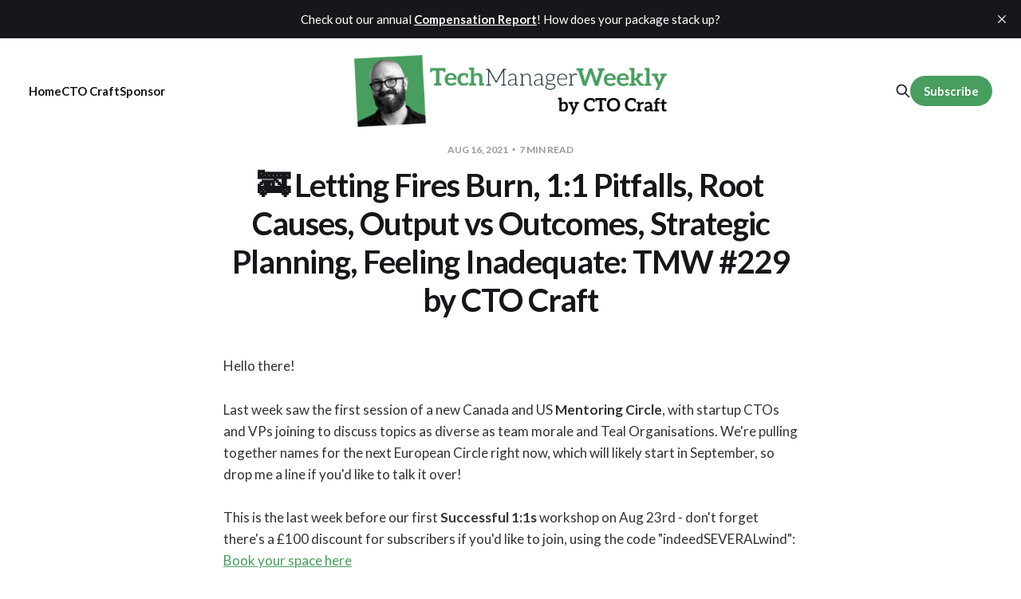

--- FILE ---
content_type: text/html; charset=utf-8
request_url: https://www.techmanagerweekly.com/letting-fires-burn-1-1-pitfalls-root-causes-output-vs-outcomes-strategic-planning-feeling-inadequate-tmw-229-by-cto-craft/
body_size: 11486
content:
<!DOCTYPE html>
<html lang="en">

<head>
    <meta charset="utf-8">
    <meta name="viewport" content="width=device-width, initial-scale=1">
    <title>🚒 Letting Fires Burn, 1:1 Pitfalls, Root Causes, Output vs Outcomes, Strategic Planning, Feeling Inadequate: TMW #229 by CTO Craft</title>

    <link rel="stylesheet" href="https://www.techmanagerweekly.com/assets/built/screen.css?v=ae91751dbd">

    <link rel="icon" href="https://www.techmanagerweekly.com/content/images/size/w256h256/2024/06/tmw-favicon.png" type="image/png">
    <link rel="canonical" href="https://www.techmanagerweekly.com/letting-fires-burn-1-1-pitfalls-root-causes-output-vs-outcomes-strategic-planning-feeling-inadequate-tmw-229-by-cto-craft/">
    <meta name="referrer" content="no-referrer-when-downgrade">
    
    <meta property="og:site_name" content="Tech Manager Weekly">
    <meta property="og:type" content="article">
    <meta property="og:title" content="🚒 Letting Fires Burn, 1:1 Pitfalls, Root Causes, Output vs Outcomes, Strategic Planning, Feeling Inadequate: TMW #229 by CTO Craft">
    <meta property="og:description" content="Hello there!

Last week saw the first session of a new Canada and US Mentoring Circle, with startup CTOs and VPs joining to discuss topics as diverse as team morale and Teal Organisations. We&#x27;re pulling together names for the next European Circle right now, which will likely start in September,">
    <meta property="og:url" content="https://www.techmanagerweekly.com/letting-fires-burn-1-1-pitfalls-root-causes-output-vs-outcomes-strategic-planning-feeling-inadequate-tmw-229-by-cto-craft/">
    <meta property="og:image" content="https://www.techmanagerweekly.com/content/images/2022/12/tmw-twittercard-1.png">
    <meta property="article:published_time" content="2021-08-16T10:00:01.000Z">
    <meta property="article:modified_time" content="2021-08-16T10:00:01.000Z">
    
    <meta property="article:publisher" content="https://www.facebook.com/CTOCraft">
    <meta name="twitter:card" content="summary_large_image">
    <meta name="twitter:title" content="🚒 Letting Fires Burn, 1:1 Pitfalls, Root Causes, Output vs Outcomes, Strategic Planning, Feeling Inadequate: TMW #229 by CTO Craft">
    <meta name="twitter:description" content="Hello there!

Last week saw the first session of a new Canada and US Mentoring Circle, with startup CTOs and VPs joining to discuss topics as diverse as team morale and Teal Organisations. We&#x27;re pulling together names for the next European Circle right now, which will likely start in September,">
    <meta name="twitter:url" content="https://www.techmanagerweekly.com/letting-fires-burn-1-1-pitfalls-root-causes-output-vs-outcomes-strategic-planning-feeling-inadequate-tmw-229-by-cto-craft/">
    <meta name="twitter:image" content="https://www.techmanagerweekly.com/content/images/2024/06/tmw-favicon-1.png">
    <meta name="twitter:label1" content="Written by">
    <meta name="twitter:data1" content="Andy Skipper">
    <meta name="twitter:label2" content="Filed under">
    <meta name="twitter:data2" content="">
    <meta name="twitter:site" content="@CTOCraft">
    <meta name="twitter:creator" content="@andyskipper">
    <meta property="og:image:width" content="507">
    <meta property="og:image:height" content="264">
    
    <script type="application/ld+json">
{
    "@context": "https://schema.org",
    "@type": "Article",
    "publisher": {
        "@type": "Organization",
        "name": "Tech Manager Weekly",
        "url": "https://www.techmanagerweekly.com/",
        "logo": {
            "@type": "ImageObject",
            "url": "https://www.techmanagerweekly.com/content/images/2024/06/site-header.png"
        }
    },
    "author": {
        "@type": "Person",
        "name": "Andy Skipper",
        "image": {
            "@type": "ImageObject",
            "url": "https://www.gravatar.com/avatar/ac8a6bcee81285463ac8f7252ad0ed1a?s=250&r=x&d=mp",
            "width": 250,
            "height": 250
        },
        "url": "https://www.techmanagerweekly.com/author/andy/",
        "sameAs": [
            "https://ctocraft.com",
            "https://x.com/andyskipper"
        ]
    },
    "headline": "🚒 Letting Fires Burn, 1:1 Pitfalls, Root Causes, Output vs Outcomes, Strategic Planning, Feeling Inadequate: TMW #229 by CTO Craft",
    "url": "https://www.techmanagerweekly.com/letting-fires-burn-1-1-pitfalls-root-causes-output-vs-outcomes-strategic-planning-feeling-inadequate-tmw-229-by-cto-craft/",
    "datePublished": "2021-08-16T10:00:01.000Z",
    "dateModified": "2021-08-16T10:00:01.000Z",
    "description": "Hello there!\n\nLast week saw the first session of a new Canada and US Mentoring Circle, with startup CTOs and VPs joining to discuss topics as diverse as team morale and Teal Organisations. We&#x27;re pulling together names for the next European Circle right now, which will likely start in September, so drop me a line if you&#x27;d like to talk it over!\n\nThis is the last week before our first Successful 1:1s workshop on Aug 23rd - don&#x27;t forget there&#x27;s a £100 discount for subscribers if you&#x27;d like to join, ",
    "mainEntityOfPage": "https://www.techmanagerweekly.com/letting-fires-burn-1-1-pitfalls-root-causes-output-vs-outcomes-strategic-planning-feeling-inadequate-tmw-229-by-cto-craft/"
}
    </script>

    <meta name="generator" content="Ghost 6.12">
    <link rel="alternate" type="application/rss+xml" title="Tech Manager Weekly" href="https://www.techmanagerweekly.com/rss/">
    <script defer src="https://cdn.jsdelivr.net/ghost/portal@~2.56/umd/portal.min.js" data-i18n="true" data-ghost="https://www.techmanagerweekly.com/" data-key="d25eff5aa88012e27f3ea2949c" data-api="https://tech-manager-weekly.ghost.io/ghost/api/content/" data-locale="en" crossorigin="anonymous"></script><style id="gh-members-styles">.gh-post-upgrade-cta-content,
.gh-post-upgrade-cta {
    display: flex;
    flex-direction: column;
    align-items: center;
    font-family: -apple-system, BlinkMacSystemFont, 'Segoe UI', Roboto, Oxygen, Ubuntu, Cantarell, 'Open Sans', 'Helvetica Neue', sans-serif;
    text-align: center;
    width: 100%;
    color: #ffffff;
    font-size: 16px;
}

.gh-post-upgrade-cta-content {
    border-radius: 8px;
    padding: 40px 4vw;
}

.gh-post-upgrade-cta h2 {
    color: #ffffff;
    font-size: 28px;
    letter-spacing: -0.2px;
    margin: 0;
    padding: 0;
}

.gh-post-upgrade-cta p {
    margin: 20px 0 0;
    padding: 0;
}

.gh-post-upgrade-cta small {
    font-size: 16px;
    letter-spacing: -0.2px;
}

.gh-post-upgrade-cta a {
    color: #ffffff;
    cursor: pointer;
    font-weight: 500;
    box-shadow: none;
    text-decoration: underline;
}

.gh-post-upgrade-cta a:hover {
    color: #ffffff;
    opacity: 0.8;
    box-shadow: none;
    text-decoration: underline;
}

.gh-post-upgrade-cta a.gh-btn {
    display: block;
    background: #ffffff;
    text-decoration: none;
    margin: 28px 0 0;
    padding: 8px 18px;
    border-radius: 4px;
    font-size: 16px;
    font-weight: 600;
}

.gh-post-upgrade-cta a.gh-btn:hover {
    opacity: 0.92;
}</style><script async src="https://js.stripe.com/v3/"></script>
    <script defer src="https://cdn.jsdelivr.net/ghost/sodo-search@~1.8/umd/sodo-search.min.js" data-key="d25eff5aa88012e27f3ea2949c" data-styles="https://cdn.jsdelivr.net/ghost/sodo-search@~1.8/umd/main.css" data-sodo-search="https://tech-manager-weekly.ghost.io/" data-locale="en" crossorigin="anonymous"></script>
    <script defer src="https://cdn.jsdelivr.net/ghost/announcement-bar@~1.1/umd/announcement-bar.min.js" data-announcement-bar="https://www.techmanagerweekly.com/" data-api-url="https://www.techmanagerweekly.com/members/api/announcement/" crossorigin="anonymous"></script>
    <link href="https://www.techmanagerweekly.com/webmentions/receive/" rel="webmention">
    <script defer src="/public/cards.min.js?v=ae91751dbd"></script>
    <link rel="stylesheet" type="text/css" href="/public/cards.min.css?v=ae91751dbd">
    <script defer src="/public/member-attribution.min.js?v=ae91751dbd"></script>
    <script defer src="/public/ghost-stats.min.js?v=ae91751dbd" data-stringify-payload="false" data-datasource="analytics_events" data-storage="localStorage" data-host="https://www.techmanagerweekly.com/.ghost/analytics/api/v1/page_hit"  tb_site_uuid="cc3240d7-74ba-4aae-b342-c1ee94271854" tb_post_uuid="25d522a6-a4ed-434f-b71f-803dd8888a66" tb_post_type="post" tb_member_uuid="undefined" tb_member_status="undefined"></script><style>:root {--ghost-accent-color: #479e5f;}</style>
    <!-- Google tag (gtag.js) -->
<script async src="https://www.googletagmanager.com/gtag/js?id=G-Z7T3V5HJZJ"></script>
<script>
  window.dataLayer = window.dataLayer || [];
  function gtag(){dataLayer.push(arguments);}
  gtag('js', new Date());

  gtag('config', 'G-Z7T3V5HJZJ');
</script>

<style>
  a.gh-head-link.gh-portal-close[data-portal="signin"] {
    display: none!important;
  }
</style>

    <link rel="preconnect" href="https://fonts.googleapis.com">
    <link rel="preconnect" href="https://fonts.gstatic.com" crossorigin>
    <link href="https://fonts.googleapis.com/css2?family=Aleo:ital,wght@0,100..900;1,100..900&family=Lato:ital,wght@0,100;0,300;0,400;0,700;0,900;1,100;1,300;1,400;1,700;1,900" rel="stylesheet">
</head>

<body class="post-template tag-hash-import-2022-12-20-16-37 is-head-middle-logo">
<div class="site">

    <header id="gh-head" class="gh-head gh-outer">
        <div class="gh-head-inner">
            <div class="gh-head-brand">
                <div class="gh-head-brand-wrapper">
                    <a class="gh-head-logo" href="https://www.techmanagerweekly.com">
                            <img src="https://www.techmanagerweekly.com/content/images/2024/06/site-header.png" alt="Tech Manager Weekly">
                    </a>
                </div>
                <button class="gh-search gh-icon-btn" aria-label="Search this site" data-ghost-search><svg xmlns="http://www.w3.org/2000/svg" fill="none" viewBox="0 0 24 24" stroke="currentColor" stroke-width="2" width="20" height="20"><path stroke-linecap="round" stroke-linejoin="round" d="M21 21l-6-6m2-5a7 7 0 11-14 0 7 7 0 0114 0z"></path></svg></button>
                <button class="gh-burger"></button>
            </div>

            <nav class="gh-head-menu">
                <ul class="nav">
    <li class="nav-home"><a href="https://www.techmanagerweekly.com/">Home</a></li>
    <li class="nav-cto-craft"><a href="https://ctocraft.com">CTO Craft</a></li>
    <li class="nav-sponsor"><a href="https://ctocraft.com/tmw-sponsorship/">Sponsor</a></li>
</ul>

            </nav>

            <div class="gh-head-actions">
                    <button class="gh-search gh-icon-btn" aria-label="Search this site" data-ghost-search><svg xmlns="http://www.w3.org/2000/svg" fill="none" viewBox="0 0 24 24" stroke="currentColor" stroke-width="2" width="20" height="20"><path stroke-linecap="round" stroke-linejoin="round" d="M21 21l-6-6m2-5a7 7 0 11-14 0 7 7 0 0114 0z"></path></svg></button>
                    <div class="gh-head-members">
                                <a class="gh-head-link" href="#/portal/signin" data-portal="signin">Sign in</a>
                                <a class="gh-head-btn gh-btn gh-primary-btn" href="#/portal/signup" data-portal="signup">Subscribe</a>
                    </div>
            </div>
        </div>
    </header>


    <div class="site-content">
        
<main class="site-main">

        <article class="single post tag-hash-import-2022-12-20-16-37 no-image">

        <header class="single-header gh-canvas">
            <div class="single-meta">
                <span class="single-meta-item single-meta-date">
                    <time datetime="2021-08-16">
                        Aug 16, 2021
                    </time>
                </span>
                <span class="single-meta-item single-meta-length">
                    7 min read
                </span>
            </div>

            <h1 class="single-title"> 🚒 Letting Fires Burn, 1:1 Pitfalls, Root Causes, Output vs Outcomes, Strategic Planning, Feeling Inadequate: TMW #229 by CTO Craft</h1>


        </header>

    <div class="single-content gh-content gh-canvas">
        <p>Hello there!</p><p>Last week saw the first session of a new Canada and US <strong>Mentoring Circle</strong>, with startup CTOs and VPs joining to discuss topics as diverse as team morale and Teal Organisations. We're pulling together names for the next European Circle right now, which will likely start in September, so drop me a line if you'd like to talk it over!</p><p>This is the last week before our first <strong>Successful 1:1s </strong>workshop on Aug 23rd - don't forget there's a £100 discount for subscribers if you'd like to join, using the code "indeedSEVERALwind": <a href="http://www.eventbrite.co.uk/e/164818918823/?discount=indeedSEVERALwind&ref=techmanagerweekly.com">Book your space here</a></p><p>On with the show!</p><p><strong>Andy @ CTO Craft</strong></p><h3 id="from-the-cto-craft-blog">From the CTO Craft Blog</h3><figure class="kg-card kg-image-card kg-card-hascaption"><a href="https://ctocraft.com/blog/three-pitfalls-to-avoid-in-your-11s/?ref=techmanagerweekly.com"><img src="https://s3.amazonaws.com/revue/items/images/010/522/390/web/brett-jordan-ehKaEaZ5VuU-unsplash-scaled.jpg?1629102397" class="kg-image" alt loading="lazy"></a><figcaption>Three Pitfalls to Avoid in Your 1:1s</figcaption></figure><h4 id="three-pitfalls-to-avoid-in-your-11s"><a href="https://ctocraft.com/blog/three-pitfalls-to-avoid-in-your-11s/?ref=techmanagerweekly.com">Three Pitfalls to Avoid in Your 1:1s</a></h4><p>Learn how to conduct successful 1:1s with your team by ensuring you don't make these three common mistakes.</p><figure class="kg-card kg-image-card kg-card-hascaption"><a href="https://ctocraft.com/blog/want-to-measure-the-performance-of-your-engineering-team-heres-how/?ref=techmanagerweekly.com"><img src="https://s3.amazonaws.com/revue/items/images/010/522/393/web/patricia-serna-zPZ9vqqDNBA-unsplash.jpg?1629102409" class="kg-image" alt loading="lazy"></a><figcaption>Want to Measure the Performance of Your Engineering Team? Here's How</figcaption></figure><h4 id="want-to-measure-the-performance-of-your-engineering-team-heres-how"><a href="https://ctocraft.com/blog/want-to-measure-the-performance-of-your-engineering-team-heres-how/?ref=techmanagerweekly.com">Want to Measure the Performance of Your Engineering Team? Here's How</a></h4><p>Seasoned engineering manager Isabel Nyo shares her insights on performance management and metrics for getting the bigger picture.</p><h3 id="read-of-the-week">Read of the Week</h3><figure class="kg-card kg-image-card kg-card-hascaption"><a href="https://productlife.to/p/-pms-let-fires-burn?ref=techmanagerweekly.com"><img src="https://s3.amazonaws.com/revue/items/images/010/518/819/web/https__2F_2Fbucketeer-e05bbc84-baa3-437e-9518-adb32be77984.s3.amazonaws.com_2Fpublic_2Fimages_2F671fb606-13ca-452e-b1b0-7fbb3a7d0400_1280x720.jpeg?1629064761" class="kg-image" alt loading="lazy"></a><figcaption>🔥 PMs Let Fires Burn&nbsp;</figcaption></figure><h4 id="%F0%9F%94%A5-pms-let-fires-burn"><a href="https://productlife.to/p/-pms-let-fires-burn?ref=techmanagerweekly.com">🔥 PMs Let Fires Burn</a></h4><p>Imagine your team is building a set of houses. As you go to survey the houses, you notice that one is on fire. Someone outside asks you to put out the fire.</p><p>Oh no! You can spring to action and start pouring water on the fire. With some time and effort, you may get the fire to die down.</p><p>Or instead, you can <strong>look at all of the other houses</strong> in the block. You may notice something.</p><h3 id="from-our-partners">From our Partners</h3><figure class="kg-card kg-image-card kg-card-hascaption"><a href="https://www.101ways.com/journey-to-becoming-a-cto/?ref=techmanagerweekly.com"><img src="https://s3.amazonaws.com/revue/items/images/010/522/378/web/CTO_Event_-_CTO_Craft_Square_Banner.png?1629102315" class="kg-image" alt loading="lazy"></a><figcaption>101 Ways Panel Event - Journey to Becoming a CTO</figcaption></figure><h4 id="101-ways-panel-eventjourney-to-becoming-a-cto"><a href="https://www.101ways.com/journey-to-becoming-a-cto/?ref=techmanagerweekly.com">101 Ways Panel Event - Journey to Becoming a CTO</a></h4><p>We'd like to invite you to a 101 Ways hosted online panel event, Wednesday 1st September @ 12:30 BST, for Senior Technology Leaders who are seeking advice or experienced in navigating their way to a CTO role. Panellists include Pat Kua (Tech Leadership Coach), Christina Scott (CTO News UK) and Shaun Pearce (CTO Gousto), and facilitated by Emma Hopkinson-Spark</p><h3 id="about-our-partners">About our Partners</h3><p>A <strong>huge, huge </strong>thanks to our partners for supporting CTO Craft in 2021 - you’re all amazing!</p><p><strong>AWS, O'Reilly, Karat, CircleCI, Indiespring, Skiller Whale, iTechArt, LinearB, PGS Software, 101 Ways, The Software House, Albany Partners, The Scale Factory</strong></p><p>🥝 🥝  <em>If you’re interested in reaching thousands of senior technology leaders and decision makers, drop a reply to this email to see our Partnership Opportunities! </em>🥝 🥝</p><figure class="kg-card kg-image-card kg-card-hascaption"><a href="https://www.eventbrite.co.uk/e/cto-craft-labs-successful-11s-giving-feedback-tickets-164818918823?discount=indeedSEVERALwind&ref=techmanagerweekly.com"><img src="https://s3.amazonaws.com/revue/items/images/010/522/405/web/Learn_Successful_11s.png?1629102574" class="kg-image" alt loading="lazy"></a><figcaption>Successful 1:1s &amp; Giving Feedback with Dan Smith - August 23rd</figcaption></figure><h4 id="successful-11s-giving-feedback-with-dan-smithaugust-23rd"><a href="https://www.eventbrite.co.uk/e/cto-craft-labs-successful-11s-giving-feedback-tickets-164818918823?discount=indeedSEVERALwind&ref=techmanagerweekly.com">Successful 1:1s &amp; Giving Feedback with Dan Smith - August 23rd</a></h4><p>The 1:1 meeting is the best way for managers and those who report to them to connect on pressing issues, develop a strong relationship, and ensure that employees feel like they are working towards their personal, team and company goals.</p><p>Putting in place a proper framework, agenda, tone, asking the right questions, the setting of goals makes the 1:1 meeting motivational, impactful and aligns you and your team in achieving your mutual aspirations.</p><p><strong>Remember to use the code “</strong><a href="https://www.eventbrite.co.uk/e/164818918823/?discount=indeedSEVERALwind&utm_campaign=tmw-ctocraft&utm_medium=email&utm_source=Revue%20newsletter"><strong>indeedSEVERALwind</strong></a><strong>” for £100 off the ticket price</strong></p><h3 id="culture-people">Culture &amp; People</h3><figure class="kg-card kg-image-card kg-card-hascaption"><a href="https://surfingcomplexity.blog/2021/08/13/root-cause-of-failure-root-cause-of-success/?ref=techmanagerweekly.com"><img src="https://s3.amazonaws.com/revue/items/images/010/518/831/web/hill.jpg?1629064999" class="kg-image" alt loading="lazy"></a><figcaption>Root cause of failure, root cause of success</figcaption></figure><h4 id="root-cause-of-failure-root-cause-of-success"><a href="https://surfingcomplexity.blog/2021/08/13/root-cause-of-failure-root-cause-of-success/?ref=techmanagerweekly.com">Root cause of failure, root cause of success</a></h4><p>Succeeding at a project in an organization is like pushing a boulder up a hill that is too heavy for any single person to lift. It doesn’t make sense to ask what the “root cause of success” is for an effort like this, because it’s a collaboration that requires the work of many different people to succeed. It’s not meaningful to single out a particular individual as the reason the boulder made it to the top.</p><figure class="kg-card kg-image-card kg-card-hascaption"><a href="https://www.atlassian.com/blog/productivity/the-problem-with-productivity-metrics?ref=techmanagerweekly.com"><img src="https://s3.amazonaws.com/revue/items/images/010/518/962/web/death-to-productivity_1120x545_2x.png?1629066468" class="kg-image" alt loading="lazy"></a><figcaption>It’s time to stop measuring productivity</figcaption></figure><h4 id="it%E2%80%99s-time-to-stop-measuring-productivity"><a href="https://www.atlassian.com/blog/productivity/the-problem-with-productivity-metrics?ref=techmanagerweekly.com">It’s time to stop measuring productivity</a></h4><p>Output over time is a good way to measure the impact of machines, not knowledge workers. You may have heard the phrase “what gets measured gets managed.” So when we want something done, we slap a metric on it and manage toward that metric. Seems reasonable enough, right? It’s not, though.</p><figure class="kg-card kg-image-card kg-card-hascaption"><a href="https://jeffgothelf.com/blog/output-outcomes-impact-and-kpis/?ref=techmanagerweekly.com"><img src="https://s3.amazonaws.com/revue/items/images/010/521/803/web/thinkific_graphic-bottom.png?1629098861" class="kg-image" alt loading="lazy"></a><figcaption>Output, Outcomes, Impact and KPIs</figcaption></figure><h4 id="output-outcomes-impact-and-kpis"><a href="https://jeffgothelf.com/blog/output-outcomes-impact-and-kpis/?ref=techmanagerweekly.com">Output, Outcomes, Impact and KPIs</a></h4><p>If you’re paying attention to any current conversations on business agility you’ve undoubtedly heard that, in many ways, its success hinges on your company’s ability to move away from outputs and towards outcomes.</p><figure class="kg-card kg-image-card kg-card-hascaption"><a href="https://shift314.com/accountability-vs-responsibility/?ref=techmanagerweekly.com"><img src="https://s3.amazonaws.com/revue/items/images/010/518/919/web/Accountability-vs-Responsibility-Header.jpg?1629066079" class="kg-image" alt loading="lazy"></a><figcaption>Accountability vs Responsibility: What’s the Difference?</figcaption></figure><h4 id="accountability-vs-responsibility-what%E2%80%99s-the-difference"><a href="https://shift314.com/accountability-vs-responsibility/?ref=techmanagerweekly.com">Accountability vs Responsibility: What’s the Difference?</a></h4><p>Accountability vs responsibility. What do these words mean, and why should you care? How do they relate to helping you be successful? How do they relate to creating an organizational system where people work together to realize the goals of an organization?</p><figure class="kg-card kg-image-card kg-card-hascaption"><a href="https://www.chieflearningofficer.com/2021/08/03/performance-management-in-tough-times/?ref=techmanagerweekly.com"><img src="https://s3.amazonaws.com/revue/items/images/010/518/908/web/rethink-performance-management.jpg?1629065837" class="kg-image" alt loading="lazy"></a><figcaption>Performance management in tough times</figcaption></figure><h4 id="performance-management-in-tough-times"><a href="https://www.chieflearningofficer.com/2021/08/03/performance-management-in-tough-times/?ref=techmanagerweekly.com">Performance management in tough times</a></h4><p>The performance management system has evolved to document bad behavior to a business driver and the way performance management discussions are conducted has dramatically improved. Some organizations proclaim they have eliminated the classic performance appraisal system.</p><h3 id="leadership-self-management">Leadership &amp; Self-management</h3><figure class="kg-card kg-image-card kg-card-hascaption"><a href="https://byanthonyboyd.com/4-practical-steps-for-strategic-planning-as-a-leader-a62c2b6be425?ref=techmanagerweekly.com"><img src="https://s3.amazonaws.com/revue/items/images/010/522/487/web/0*x3GBiptmd28AxtZh?1629103013" class="kg-image" alt loading="lazy"></a><figcaption>4 Practical Steps For Strategic Planning As A Leader</figcaption></figure><h4 id="4-practical-steps-for-strategic-planning-as-a-leader"><a href="https://byanthonyboyd.com/4-practical-steps-for-strategic-planning-as-a-leader-a62c2b6be425?ref=techmanagerweekly.com">4 Practical Steps For Strategic Planning As A Leader</a></h4><p>When I first became a union leader, I thought I could just wing it. It became apparent that I was letting my team down, so I had to give up my fly-by-night approach to leadership and adopt a framework.</p><figure class="kg-card kg-image-card kg-card-hascaption"><a href="https://medium.com/management-matters/how-to-overcome-your-fear-of-inadequacy-and-achieve-your-full-potential-cae4f037b4f0?ref=techmanagerweekly.com"><img src="https://s3.amazonaws.com/revue/items/images/010/522/459/web/0*XBNMl6Mg1d5UOqh8?1629102895" class="kg-image" alt loading="lazy"></a><figcaption>How to Overcome Your Fear of Inadequacy and Achieve Your Full Potential</figcaption></figure><h4 id="how-to-overcome-your-fear-of-inadequacy-and-achieve-your-full-potential"><a href="https://medium.com/management-matters/how-to-overcome-your-fear-of-inadequacy-and-achieve-your-full-potential-cae4f037b4f0?ref=techmanagerweekly.com">How to Overcome Your Fear of Inadequacy and Achieve Your Full Potential</a></h4><p>People affirm your abilities, but you don’t believe you’re as amazing as they say. You have an extensive list of achievements, but you’d struggle to name just a few. Opportunities keep coming your way, but you don’t feel like the best person for the job.</p><figure class="kg-card kg-image-card kg-card-hascaption"><a href="https://wintersieck.medium.com/two-software-development-truths-vps-need-to-hear-8e450e9343f4?ref=techmanagerweekly.com"><img src="https://s3.amazonaws.com/revue/items/images/010/349/417/web/1*USkfvoVm_a7k5ybNCZImXQ.jpeg?1627889626" class="kg-image" alt loading="lazy"></a><figcaption>Two Software Development Truths VPs Need to Hear</figcaption></figure><h4 id="two-software-development-truths-vps-need-to-hear"><a href="https://wintersieck.medium.com/two-software-development-truths-vps-need-to-hear-8e450e9343f4?ref=techmanagerweekly.com">Two Software Development Truths VPs Need to Hear</a></h4><p>As a CTO, I’ve worked with a number of businesses. Some are creating their first MVP and some are well-established technology leaders. Working with these kinds of organizations, it’s shocking how often the realities of software development are ignored.</p><figure class="kg-card kg-image-card kg-card-hascaption"><a href="https://medium.com/management-matters/5-reasons-why-bored-managers-are-normal-64dc0de86f17?ref=techmanagerweekly.com"><img src="https://s3.amazonaws.com/revue/items/images/010/522/488/web/1*MhMcQkKbZSpNki-XaqaCHA.jpeg?1629103014" class="kg-image" alt loading="lazy"></a><figcaption>5 Reasons Why Bored Managers Are Normal</figcaption></figure><h4 id="5-reasons-why-bored-managers-are-normal"><a href="https://medium.com/management-matters/5-reasons-why-bored-managers-are-normal-64dc0de86f17?ref=techmanagerweekly.com">5 Reasons Why Bored Managers Are Normal</a></h4><p>When you start your management job, you are all excited. You get to know your team, and every day is special. It takes a year to settle. Another year to become confident. In the third year, you notice that you are bored. Why? When you are leading one team for a while, it is a lot of fun.</p><h3 id="agile-engineering-product">Agile, Engineering &amp; Product</h3><figure class="kg-card kg-image-card kg-card-hascaption"><a href="https://itamargilad.com/big-projects/?ref=techmanagerweekly.com"><img src="https://s3.amazonaws.com/revue/items/images/010/518/963/web/1920px-Pieter_Bruegel_the_Elder_-_The_Tower_of_Babel_Rotterdam_-_Google_Art_Project_-_edited-scaled.jpg?1629066469" class="kg-image" alt loading="lazy"></a><figcaption>The Big Project Syndrom</figcaption></figure><h4 id="the-big-project-syndrom"><a href="https://itamargilad.com/big-projects/?ref=techmanagerweekly.com">The Big Project Syndrom</a></h4><p>There’s a common and highly destructive pattern I’m seeing time and again (and likely you have too). The leadership team falls in love with a big idea and turns it into a big project. This project becomes the top priority—apparently the future of the company depends on it.</p><h4 id="service-reliability-math-that-every-engineer-should-know"><a href="https://matt-rickard.com/service-reliability-math-that-every-engineer-should-know/?ref=techmanagerweekly.com">Service Reliability Math that Every Engineer Should Know</a></h4><p>For a service to be up 99.99999% of the time, it can only be down at most 3 seconds every year. Unfortunately, achieving that milestone is a herculean task, even for the most experienced site reliability engineering teams. Visualizing service uptime is essential for all types of engineers.</p><figure class="kg-card kg-image-card kg-card-hascaption"><a href="https://medium.com/nick-tune-tech-strategy-blog/share-pie-the-ddd-treasure-hidden-in-plain-sight-903f07d79776?ref=techmanagerweekly.com"><img src="https://s3.amazonaws.com/revue/items/images/010/518/830/web/1*UEOtuZRffnYNs6MipvFj5Q.jpeg?1629064998" class="kg-image" alt loading="lazy"></a><figcaption>Share Pie: The DDD Treasure Hidden in Plain Sight</figcaption></figure><h4 id="share-pie-the-ddd-treasure-hidden-in-plain-sight"><a href="https://medium.com/nick-tune-tech-strategy-blog/share-pie-the-ddd-treasure-hidden-in-plain-sight-903f07d79776?ref=techmanagerweekly.com">Share Pie: The DDD Treasure Hidden in Plain Sight</a></h4><p>There’s an aspect of Domain-Driven Design that rarely gets talked about. I think it’s the most important aspect of DDD, yet if you search online for “Domain-Driven Design”, you won’t find it. This treasure has been hiding in plain sight all along.</p><figure class="kg-card kg-image-card kg-card-hascaption"><a href="https://medium.com/management-matters/managing-backlog-for-a-platform-component-agile-team-507c469a1253?ref=techmanagerweekly.com"><img src="https://s3.amazonaws.com/revue/items/images/010/518/828/web/1*7AiionP1EZoUi3PegMd_mw.jpeg?1629064997" class="kg-image" alt loading="lazy"></a><figcaption>Managing Backlog For Teams That Own Multiple Components</figcaption></figure><h4 id="managing-backlog-for-teams-that-own-multiple-components"><a href="https://medium.com/management-matters/managing-backlog-for-a-platform-component-agile-team-507c469a1253?ref=techmanagerweekly.com">Managing Backlog For Teams That Own Multiple Components</a></h4><p>Usually, when we talk about agile teams, we are referring to agile product teams so the first question that comes up is what is so different about Component or Platform agile teams.</p><p>That’s it!</p><p><em>If you’d like to be considered for the </em><strong><em>free</em></strong><em> CTO Craft Community, fill in your details here, and we’ll be in touch!</em></p><p><a href="https://ctocraft.com/community?utm_campaign=tmw-ctocraft&utm_medium=email&utm_source=Revue%20newsletter">https://ctocraft.com/community</a></p><p>Please do remember to share this link if you know of anyone who’d like to receive TMW:</p><p><a href="http://click.revue.email/mps2/c/5wA/ps1xAA/t.2t6/uW2R8gMZTU6egNv-uTgRnQ/h73/jmdpT0rb-2BbBcYWIo3rO9f29ZPtKWurZ4kKTjocsQWAFSx1Q9Mx-2BEM7qNzHEOYDl2nQXhPW49mB0KQ0vcBT4E7duor-2FGPUsY8CZ3kt6K2CGzpVzBoiVM53ZPE-2Bp5E7MTo2YahoRXrcL3PqepEqY5aGQ-3D-3D/joO0?utm_campaign=tmw-ctocraft&utm_medium=email&utm_source=Revue%20newsletter">http://www.techmanagerweekly.com</a></p><p>Have an amazing week!</p><p><strong>Andy</strong></p>
    </div>

    <div class="gh-canvas">
    <footer class="single-footer">

        <div class="single-footer-left">
            <div class="navigation navigation-previous">
                <a class="navigation-link" href="/self-managed-teams-futurespectives-fire-drill-leadership-burnout-testing-liberating-structures-tmw-227-by-cto-craft/" aria-label="Previous post">
                    <span class="navigation-icon"><svg class="icon" xmlns="http://www.w3.org/2000/svg" viewBox="0 0 32 32">
    <path d="M26.667 14.667v2.667h-16L18 24.667l-1.893 1.893L5.547 16l10.56-10.56L18 7.333l-7.333 7.333h16z"></path>
</svg></span>
                </a>
            </div>
        </div>

        <div class="single-footer-middle">
            <div class="single-footer-top">
                <h3 class="single-footer-title">Published by:</h3>
                <div class="author-list">
                        <div class="author-image-placeholder u-placeholder square">
                            <a href="/author/andy/" title="Andy Skipper">
                                    <img class="author-image u-object-fit" src="https://www.gravatar.com/avatar/ac8a6bcee81285463ac8f7252ad0ed1a?s&#x3D;250&amp;r&#x3D;x&amp;d&#x3D;mp" alt="Andy Skipper" loading="lazy">
                            </a>
                        </div>
                </div>
            </div>
        </div>

        <div class="single-footer-right">
            <div class="navigation navigation-next">
                <a class="navigation-link" href="/servant-leadership-low-risk-learning-employee-retention-post-incidents-support-driven-development-tmw-230-by-cto-craft/" aria-label="Next post">
                    <span class="navigation-icon"><svg class="icon" xmlns="http://www.w3.org/2000/svg" viewBox="0 0 32 32">
    <path d="M5.333 14.667v2.667h16L14 24.667l1.893 1.893L26.453 16 15.893 5.44 14 7.333l7.333 7.333h-16z"></path>
</svg></span>
                </a>
            </div>
        </div>

    </footer>
    </div>

</article>
            <section class="related-wrapper gh-canvas">
        <h3 class="related-title">You might also like...</h3>
        <div class="post-feed related-feed">
                <article class="feed post no-image" data-month="December 2022">

    <div class="feed-calendar">
        <div class="feed-calendar-month">
            Dec
        </div>
        <div class="feed-calendar-day">
            20
        </div>
    </div>


    <div class="feed-wrapper">
        <h2 class="feed-title">🎁 Micromanagers, Generative Cultures, Productive Conflict, Leadership Comp, Flow, Shape Up, Decelerators: TMW #312 by CTO Craft</h2>
            <div class="feed-excerpt">Hello there! We made it to the end of the year!

We&#39;d love to know how your 2022</div>
        <div class="feed-right">
            <time class="feed-date" datetime="2022-12-20">
                Dec 20, 2022
            </time>
            <div class="feed-visibility feed-visibility-public">
                <svg class="icon" xmlns="http://www.w3.org/2000/svg" viewBox="0 0 32 32">
    <path d="M16 23.027L24.24 28l-2.187-9.373 7.28-6.307-9.587-.827-3.747-8.827-3.747 8.827-9.587.827 7.267 6.307L7.759 28l8.24-4.973z"></path>
</svg>            </div>
                <div class="feed-length">
                    6 min read
                </div>
            <div class="feed-icon">
                <svg class="icon" xmlns="http://www.w3.org/2000/svg" viewBox="0 0 32 32">
    <path d="M11.453 22.107L17.56 16l-6.107-6.12L13.333 8l8 8-8 8-1.88-1.893z"></path>
</svg>            </div>
        </div>
    </div>

    <a class="u-permalink" href="/micromanagers-generative-cultures-productive-conflict-leadership-comp-flow-shape-up-decelerators-tmw-312-by-cto-craft/" aria-label="🎁 Micromanagers, Generative Cultures, Productive Conflict, Leadership Comp, Flow, Shape Up, Decelerators: TMW #312 by CTO Craft"></a>

</article>                <article class="feed post no-image" data-month="December 2022">

    <div class="feed-calendar">
        <div class="feed-calendar-month">
            Dec
        </div>
        <div class="feed-calendar-day">
            12
        </div>
    </div>


    <div class="feed-wrapper">
        <h2 class="feed-title">❄️ Killer Leadership, Career Frameworks, Decisions, Control -&gt; Growth, Annual Planning: TMW #311 by CTO Craft</h2>
            <div class="feed-excerpt">Hello there! Welcome to the week

We&#39;re already knee-deep in planning mode for 2023 here at CTO Craft,</div>
        <div class="feed-right">
            <time class="feed-date" datetime="2022-12-12">
                Dec 12, 2022
            </time>
            <div class="feed-visibility feed-visibility-public">
                <svg class="icon" xmlns="http://www.w3.org/2000/svg" viewBox="0 0 32 32">
    <path d="M16 23.027L24.24 28l-2.187-9.373 7.28-6.307-9.587-.827-3.747-8.827-3.747 8.827-9.587.827 7.267 6.307L7.759 28l8.24-4.973z"></path>
</svg>            </div>
                <div class="feed-length">
                    6 min read
                </div>
            <div class="feed-icon">
                <svg class="icon" xmlns="http://www.w3.org/2000/svg" viewBox="0 0 32 32">
    <path d="M11.453 22.107L17.56 16l-6.107-6.12L13.333 8l8 8-8 8-1.88-1.893z"></path>
</svg>            </div>
        </div>
    </div>

    <a class="u-permalink" href="/killer-leadership-career-frameworks-decisions-control-growth-annual-planning-tmw-311-by-cto-craft/" aria-label="❄️ Killer Leadership, Career Frameworks, Decisions, Control -&gt; Growth, Annual Planning: TMW #311 by CTO Craft"></a>

</article>                <article class="feed post no-image" data-month="December 2022">

    <div class="feed-calendar">
        <div class="feed-calendar-month">
            Dec
        </div>
        <div class="feed-calendar-day">
            05
        </div>
    </div>


    <div class="feed-wrapper">
        <h2 class="feed-title">🏓 Internal Documentation, Hiring for Additivity, Better Meetings, CTO Ergonomics, Thinking in Systems, Monitoring: TMW #310 by CTO Craft</h2>
            <div class="feed-excerpt">Hello again! Welcome to the week

For those of you who couldn&#39;t come along to CTO Craft Con</div>
        <div class="feed-right">
            <time class="feed-date" datetime="2022-12-05">
                Dec 5, 2022
            </time>
            <div class="feed-visibility feed-visibility-public">
                <svg class="icon" xmlns="http://www.w3.org/2000/svg" viewBox="0 0 32 32">
    <path d="M16 23.027L24.24 28l-2.187-9.373 7.28-6.307-9.587-.827-3.747-8.827-3.747 8.827-9.587.827 7.267 6.307L7.759 28l8.24-4.973z"></path>
</svg>            </div>
                <div class="feed-length">
                    6 min read
                </div>
            <div class="feed-icon">
                <svg class="icon" xmlns="http://www.w3.org/2000/svg" viewBox="0 0 32 32">
    <path d="M11.453 22.107L17.56 16l-6.107-6.12L13.333 8l8 8-8 8-1.88-1.893z"></path>
</svg>            </div>
        </div>
    </div>

    <a class="u-permalink" href="/internal-documentation-hiring-for-additivity-better-meetings-cto-ergonomics-thinking-in-systems-monitoring-tmw-310-by-cto-craft/" aria-label="🏓 Internal Documentation, Hiring for Additivity, Better Meetings, CTO Ergonomics, Thinking in Systems, Monitoring: TMW #310 by CTO Craft"></a>

</article>                <article class="feed post no-image" data-month="November 2022">

    <div class="feed-calendar">
        <div class="feed-calendar-month">
            Nov
        </div>
        <div class="feed-calendar-day">
            28
        </div>
    </div>


    <div class="feed-wrapper">
        <h2 class="feed-title">🔬 Underestimation, Lessons from Elon, Delivery Dates, Uncertainty, Depleted Teams, High Leverage Activities: TMW #309 by CTO Craft</h2>
            <div class="feed-excerpt">Hello again!

If you&#39;ve been considering our CTO Circles, now&#39;s a brilliant time to get involved:</div>
        <div class="feed-right">
            <time class="feed-date" datetime="2022-11-28">
                Nov 28, 2022
            </time>
            <div class="feed-visibility feed-visibility-public">
                <svg class="icon" xmlns="http://www.w3.org/2000/svg" viewBox="0 0 32 32">
    <path d="M16 23.027L24.24 28l-2.187-9.373 7.28-6.307-9.587-.827-3.747-8.827-3.747 8.827-9.587.827 7.267 6.307L7.759 28l8.24-4.973z"></path>
</svg>            </div>
                <div class="feed-length">
                    7 min read
                </div>
            <div class="feed-icon">
                <svg class="icon" xmlns="http://www.w3.org/2000/svg" viewBox="0 0 32 32">
    <path d="M11.453 22.107L17.56 16l-6.107-6.12L13.333 8l8 8-8 8-1.88-1.893z"></path>
</svg>            </div>
        </div>
    </div>

    <a class="u-permalink" href="/underestimation-lessons-from-elon-delivery-dates-uncertainty-depleted-teams-high-leverage-activities-tmw-309-by-cto-craft/" aria-label="🔬 Underestimation, Lessons from Elon, Delivery Dates, Uncertainty, Depleted Teams, High Leverage Activities: TMW #309 by CTO Craft"></a>

</article>                <article class="feed post no-image" data-month="November 2022">

    <div class="feed-calendar">
        <div class="feed-calendar-month">
            Nov
        </div>
        <div class="feed-calendar-day">
            21
        </div>
    </div>


    <div class="feed-wrapper">
        <h2 class="feed-title">🦡 Asynchronicity, Recognition, Workplace Anxiety &amp; Morale, Shock Absorbers, Decision Making, Blind Men &amp; Elephants: TMW #308 by CTO Craft</h2>
            <div class="feed-excerpt">Hello there, welcome to the week!

Thank you to everyone who came along and took part in the conference last</div>
        <div class="feed-right">
            <time class="feed-date" datetime="2022-11-21">
                Nov 21, 2022
            </time>
            <div class="feed-visibility feed-visibility-public">
                <svg class="icon" xmlns="http://www.w3.org/2000/svg" viewBox="0 0 32 32">
    <path d="M16 23.027L24.24 28l-2.187-9.373 7.28-6.307-9.587-.827-3.747-8.827-3.747 8.827-9.587.827 7.267 6.307L7.759 28l8.24-4.973z"></path>
</svg>            </div>
                <div class="feed-length">
                    6 min read
                </div>
            <div class="feed-icon">
                <svg class="icon" xmlns="http://www.w3.org/2000/svg" viewBox="0 0 32 32">
    <path d="M11.453 22.107L17.56 16l-6.107-6.12L13.333 8l8 8-8 8-1.88-1.893z"></path>
</svg>            </div>
        </div>
    </div>

    <a class="u-permalink" href="/asynchronicity-recognition-workplace-anxiety-morale-shock-absorbers-decision-making-blind-men-elephants-tmw-308-by-cto-craft/" aria-label="🦡 Asynchronicity, Recognition, Workplace Anxiety &amp; Morale, Shock Absorbers, Decision Making, Blind Men &amp; Elephants: TMW #308 by CTO Craft"></a>

</article>        </div>
    </section>

        
</main>
    </div>

    <footer class="gh-foot gh-outer">
        <div class="gh-foot-inner gh-inner">
            <div class="gh-copyright">
                Tech Manager Weekly © 2026
            </div>
                <nav class="gh-foot-menu">
                    <ul class="nav">
    <li class="nav-subscribe"><a href="#/portal/">Subscribe</a></li>
    <li class="nav-cto-craft"><a href="https://ctocraft.com">CTO Craft</a></li>
    <li class="nav-community"><a href="https://ctocraft.com/community">Community</a></li>
    <li class="nav-circles"><a href="https://ctocraft.com/mentoring-circles">Circles</a></li>
    <li class="nav-coaching"><a href="https://ctocraft.com/cto-coaching">Coaching</a></li>
    <li class="nav-blog"><a href="https://ctocraft.com/blog">Blog</a></li>
    <li class="nav-events"><a href="https://events.ctocraft.com/">Events</a></li>
    <li class="nav-campus"><a href="https://campus.ctocraft.com/">Campus</a></li>
</ul>

                </nav>
        </div>
    </footer>

</div>

    <div class="pswp" tabindex="-1" role="dialog" aria-hidden="true">
    <div class="pswp__bg"></div>

    <div class="pswp__scroll-wrap">
        <div class="pswp__container">
            <div class="pswp__item"></div>
            <div class="pswp__item"></div>
            <div class="pswp__item"></div>
        </div>

        <div class="pswp__ui pswp__ui--hidden">
            <div class="pswp__top-bar">
                <div class="pswp__counter"></div>

                <button class="pswp__button pswp__button--close" title="Close (Esc)"></button>
                <button class="pswp__button pswp__button--share" title="Share"></button>
                <button class="pswp__button pswp__button--fs" title="Toggle fullscreen"></button>
                <button class="pswp__button pswp__button--zoom" title="Zoom in/out"></button>

                <div class="pswp__preloader">
                    <div class="pswp__preloader__icn">
                        <div class="pswp__preloader__cut">
                            <div class="pswp__preloader__donut"></div>
                        </div>
                    </div>
                </div>
            </div>

            <div class="pswp__share-modal pswp__share-modal--hidden pswp__single-tap">
                <div class="pswp__share-tooltip"></div>
            </div>

            <button class="pswp__button pswp__button--arrow--left" title="Previous (arrow left)"></button>
            <button class="pswp__button pswp__button--arrow--right" title="Next (arrow right)"></button>

            <div class="pswp__caption">
                <div class="pswp__caption__center"></div>
            </div>
        </div>
    </div>
</div>
<script>
    if (document.body.classList.contains('with-full-cover') && (/Android|webOS|iPhone|iPad|iPod|BlackBerry/i.test(navigator.platform))) {
        document.getElementsByClassName('cover')[0].style.height = window.innerHeight + 'px';
    }
</script>

<script src="https://www.techmanagerweekly.com/assets/built/main.min.js?v=ae91751dbd"></script>



</body>
</html>

--- FILE ---
content_type: application/javascript; charset=UTF-8
request_url: https://www.techmanagerweekly.com/assets/built/main.min.js?v=ae91751dbd
body_size: 30425
content:
function dropdown(){let o=window.matchMedia("(max-width: 767px)"),i=document.querySelector(".gh-head-menu"),r=i?.querySelector(".nav");if(r){let e=document.querySelector(".gh-head-logo"),t=r.innerHTML;o.matches&&r.querySelectorAll("li").forEach(function(e,t){e.style.transitionDelay=.03*(t+1)+"s"});let n=function(){if(!o.matches){for(var e=[];r.offsetWidth+64>i.offsetWidth&&r.lastElementChild;)e.unshift(r.lastElementChild),r.lastElementChild.remove();if(e.length){let t=document.createElement("button"),n=(t.setAttribute("class","nav-more-toggle gh-icon-btn"),t.setAttribute("aria-label","More"),t.innerHTML='<svg xmlns="http://www.w3.org/2000/svg" viewBox="0 0 32 32" fill="currentColor"><path d="M21.333 16c0-1.473 1.194-2.667 2.667-2.667v0c1.473 0 2.667 1.194 2.667 2.667v0c0 1.473-1.194 2.667-2.667 2.667v0c-1.473 0-2.667-1.194-2.667-2.667v0zM13.333 16c0-1.473 1.194-2.667 2.667-2.667v0c1.473 0 2.667 1.194 2.667 2.667v0c0 1.473-1.194 2.667-2.667 2.667v0c-1.473 0-2.667-1.194-2.667-2.667v0zM5.333 16c0-1.473 1.194-2.667 2.667-2.667v0c1.473 0 2.667 1.194 2.667 2.667v0c0 1.473-1.194 2.667-2.667 2.667v0c-1.473 0-2.667-1.194-2.667-2.667v0z"></path></svg>',document.createElement("div"));n.setAttribute("class","gh-dropdown"),10<=e.length?(document.body.classList.add("is-dropdown-mega"),n.style.gridTemplateRows=`repeat(${Math.ceil(e.length/2)}, 1fr)`):document.body.classList.remove("is-dropdown-mega"),e.forEach(function(e){n.appendChild(e)}),t.appendChild(n),r.appendChild(t),document.body.classList.add("is-dropdown-loaded"),window.addEventListener("click",function(e){document.body.classList.contains("is-dropdown-open")?document.body.classList.remove("is-dropdown-open"):t.contains(e.target)&&document.body.classList.add("is-dropdown-open")})}else document.body.classList.add("is-dropdown-loaded")}};imagesLoaded(e,function(){n()}),window.addEventListener("load",function(){e||n()}),window.addEventListener("resize",function(){setTimeout(()=>{r.innerHTML=t,n()},1)})}}function lightbox(e){document.querySelectorAll(e).forEach(function(e){e.addEventListener("click",function(e){var t=e;t.preventDefault();for(var n,o=[],i=0,r=t.target.closest(".kg-card").previousElementSibling;r&&(r.classList.contains("kg-image-card")||r.classList.contains("kg-gallery-card"));){var a=[];r.querySelectorAll("img").forEach(function(e){a.push({src:e.getAttribute("src"),msrc:e.getAttribute("src"),w:e.getAttribute("width"),h:e.getAttribute("height"),el:e}),i+=1}),r=r.previousElementSibling,o=a.concat(o)}t.target.classList.contains("kg-image")?o.push({src:t.target.getAttribute("src"),msrc:t.target.getAttribute("src"),w:t.target.getAttribute("width"),h:t.target.getAttribute("height"),el:t.target}):(n=!1,t.target.closest(".kg-gallery-card").querySelectorAll("img").forEach(function(e){o.push({src:e.getAttribute("src"),msrc:e.getAttribute("src"),w:e.getAttribute("width"),h:e.getAttribute("height"),el:e}),n||e===t.target?n=!0:i+=1}));for(var s=t.target.closest(".kg-card").nextElementSibling;s&&(s.classList.contains("kg-image-card")||s.classList.contains("kg-gallery-card"));)s.querySelectorAll("img").forEach(function(e){o.push({src:e.getAttribute("src"),msrc:e.getAttribute("src"),w:e.getAttribute("width"),h:e.getAttribute("height"),el:e})}),s=s.nextElementSibling;e=document.querySelectorAll(".pswp")[0];new PhotoSwipe(e,PhotoSwipeUI_Default,o,{bgOpacity:.9,closeOnScroll:!0,fullscreenEl:!1,history:!1,index:i,shareEl:!1,zoomEl:!1,getThumbBoundsFn:function(e){var e=o[e].el,t=window.pageYOffset||document.documentElement.scrollTop,e=e.getBoundingClientRect();return{x:e.left,y:e.top+t,w:e.width}}}).init()})})}function pagination(e,s,l=!1){let c=document.querySelector(".gh-feed");if(!c)return;let t=!1,n=c.nextElementSibling||c.parentElement.nextElementSibling||document.querySelector(".gh-foot"),u=document.querySelector(".gh-loadmore"),o=(!document.querySelector("link[rel=next]")&&u&&u.remove(),async function(){var o=document.querySelector("link[rel=next]");if(o)try{var e=await(await fetch(o.href)).text(),i=(new DOMParser).parseFromString(e,"text/html"),r=i.querySelectorAll(".gh-feed:not(.gh-featured):not(.gh-related) > *");let t=document.createDocumentFragment(),n=[];r.forEach(function(e){e=document.importNode(e,!0);l&&(e.style.visibility="hidden"),t.appendChild(e),n.push(e)}),c.appendChild(t),s&&s(n,d);var a=i.querySelector("link[rel=next]");a&&a.href?o.href=a.href:(o.remove(),u&&u.remove())}catch(e){throw o.remove(),u&&u.remove(),e}}),d=async function(){n.getBoundingClientRect().top<=window.innerHeight&&document.querySelector("link[rel=next]")&&await o()};let i=new IntersectionObserver(async function(e){if(!t){if(t=!0,e[0].isIntersecting)if(l)await o();else for(;n.getBoundingClientRect().top<=window.innerHeight&&document.querySelector("link[rel=next]");)await o();t=!1,document.querySelector("link[rel=next]")||i.disconnect()}});e?i.observe(n):u.addEventListener("click",o)}!function(e,t){"object"==typeof module&&module.exports?module.exports=t():e.EvEmitter=t()}("undefined"!=typeof window?window:this,function(){function e(){}var t=e.prototype;return t.on=function(e,t){var n;return e&&t&&((n=(n=this._events=this._events||{})[e]=n[e]||[]).includes(t)||n.push(t)),this},t.once=function(e,t){var n;return e&&t&&(this.on(e,t),((n=this._onceEvents=this._onceEvents||{})[e]=n[e]||{})[t]=!0),this},t.off=function(e,t){e=this._events&&this._events[e];return e&&e.length&&-1!=(t=e.indexOf(t))&&e.splice(t,1),this},t.emitEvent=function(e,t){let n=this._events&&this._events[e];if(n&&n.length){n=n.slice(0),t=t||[];var o,i=this._onceEvents&&this._onceEvents[e];for(o of n)i&&i[o]&&(this.off(e,o),delete i[o]),o.apply(this,t)}return this},t.allOff=function(){return delete this._events,delete this._onceEvents,this},e}),function(e,t){"object"==typeof module&&module.exports?module.exports=t(e,require("ev-emitter")):e.imagesLoaded=t(e,e.EvEmitter)}("undefined"!=typeof window?window:this,function(t,e){let r=t.jQuery,a=t.console;function s(e,t,n){if(!(this instanceof s))return new s(e,t,n);let o=e,i;(o="string"==typeof e?document.querySelectorAll(e):o)?(this.elements=(i=o,Array.isArray(i)?i:"object"==typeof i&&"number"==typeof i.length?[...i]:[i]),this.options={},"function"==typeof t?n=t:Object.assign(this.options,t),n&&this.on("always",n),this.getImages(),r&&(this.jqDeferred=new r.Deferred),setTimeout(this.check.bind(this))):a.error("Bad element for imagesLoaded "+(o||e))}(s.prototype=Object.create(e.prototype)).getImages=function(){this.images=[],this.elements.forEach(this.addElementImages,this)};let i=[1,9,11],l=(s.prototype.addElementImages=function(e){"IMG"===e.nodeName&&this.addImage(e),!0===this.options.background&&this.addElementBackgroundImages(e);var t,n,o=e["nodeType"];if(o&&i.includes(o)){for(t of e.querySelectorAll("img"))this.addImage(t);if("string"==typeof this.options.background)for(n of e.querySelectorAll(this.options.background))this.addElementBackgroundImages(n)}},/url\((['"])?(.*?)\1\)/gi);function n(e){this.img=e}function o(e,t){this.url=e,this.element=t,this.img=new Image}return s.prototype.addElementBackgroundImages=function(t){var n=getComputedStyle(t);if(n){let e=l.exec(n.backgroundImage);for(;null!==e;){var o=e&&e[2];o&&this.addBackground(o,t),e=l.exec(n.backgroundImage)}}},s.prototype.addImage=function(e){e=new n(e);this.images.push(e)},s.prototype.addBackground=function(e,t){e=new o(e,t);this.images.push(e)},s.prototype.check=function(){if(this.progressedCount=0,this.hasAnyBroken=!1,this.images.length){let t=(e,t,n)=>{setTimeout(()=>{this.progress(e,t,n)})};this.images.forEach(function(e){e.once("progress",t),e.check()})}else this.complete()},s.prototype.progress=function(e,t,n){this.progressedCount++,this.hasAnyBroken=this.hasAnyBroken||!e.isLoaded,this.emitEvent("progress",[this,e,t]),this.jqDeferred&&this.jqDeferred.notify&&this.jqDeferred.notify(this,e),this.progressedCount===this.images.length&&this.complete(),this.options.debug&&a&&a.log("progress: "+n,e,t)},s.prototype.complete=function(){var e=this.hasAnyBroken?"fail":"done";this.isComplete=!0,this.emitEvent(e,[this]),this.emitEvent("always",[this]),this.jqDeferred&&(e=this.hasAnyBroken?"reject":"resolve",this.jqDeferred[e](this))},(n.prototype=Object.create(e.prototype)).check=function(){this.getIsImageComplete()?this.confirm(0!==this.img.naturalWidth,"naturalWidth"):(this.proxyImage=new Image,this.img.crossOrigin&&(this.proxyImage.crossOrigin=this.img.crossOrigin),this.proxyImage.addEventListener("load",this),this.proxyImage.addEventListener("error",this),this.img.addEventListener("load",this),this.img.addEventListener("error",this),this.proxyImage.src=this.img.currentSrc||this.img.src)},n.prototype.getIsImageComplete=function(){return this.img.complete&&this.img.naturalWidth},n.prototype.confirm=function(e,t){this.isLoaded=e;e=this.img.parentNode,e="PICTURE"===e.nodeName?e:this.img;this.emitEvent("progress",[this,e,t])},n.prototype.handleEvent=function(e){var t="on"+e.type;this[t]&&this[t](e)},n.prototype.onload=function(){this.confirm(!0,"onload"),this.unbindEvents()},n.prototype.onerror=function(){this.confirm(!1,"onerror"),this.unbindEvents()},n.prototype.unbindEvents=function(){this.proxyImage.removeEventListener("load",this),this.proxyImage.removeEventListener("error",this),this.img.removeEventListener("load",this),this.img.removeEventListener("error",this)},(o.prototype=Object.create(n.prototype)).check=function(){this.img.addEventListener("load",this),this.img.addEventListener("error",this),this.img.src=this.url,this.getIsImageComplete()&&(this.confirm(0!==this.img.naturalWidth,"naturalWidth"),this.unbindEvents())},o.prototype.unbindEvents=function(){this.img.removeEventListener("load",this),this.img.removeEventListener("error",this)},o.prototype.confirm=function(e,t){this.isLoaded=e,this.emitEvent("progress",[this,this.element,t])},(s.makeJQueryPlugin=function(e){(e=e||t.jQuery)&&((r=e).fn.imagesLoaded=function(e,t){return new s(this,e,t).jqDeferred.promise(r(this))})})(),s}),function(e,t){"function"==typeof define&&define.amd?define(t):"object"==typeof exports?module.exports=t():e.PhotoSwipeUI_Default=t()}(this,function(){return function(o,s){function e(e){if(I)return!0;e=e||window.event,T.timeToIdle&&T.mouseUsed&&!y&&a();for(var t,n,o=(e.target||e.srcElement).getAttribute("class")||"",i=0;i<F.length;i++)(t=F[i]).onTap&&-1<o.indexOf("pswp__"+t.name)&&(t.onTap(),n=!0);n&&(e.stopPropagation&&e.stopPropagation(),I=!0,e=s.features.isOldAndroid?600:30,setTimeout(function(){I=!1},e))}function n(){var e=1===T.getNumItemsFn();e!==E&&(O(d,"ui--one-slide",e),E=e)}function t(){O(g,"share-modal--hidden",D)}function i(){for(var e,t,n,o,i="",r=0;r<T.shareButtons.length;r++)e=T.shareButtons[r],t=T.getImageURLForShare(e),n=T.getPageURLForShare(e),o=T.getTextForShare(e),i+='<a href="'+e.url.replace("{{url}}",encodeURIComponent(n)).replace("{{image_url}}",encodeURIComponent(t)).replace("{{raw_image_url}}",t).replace("{{text}}",encodeURIComponent(o))+'" target="_blank" class="pswp__share--'+e.id+'"'+(e.download?"download":"")+">"+e.label+"</a>",T.parseShareButtonOut&&(i=T.parseShareButtonOut(e,i));g.children[0].innerHTML=i,g.children[0].onclick=z}function r(e){for(var t=0;t<T.closeElClasses.length;t++)if(s.hasClass(e,"pswp__"+T.closeElClasses[t]))return!0}function a(){clearTimeout(S),_=0,y&&A.setIdle(!1)}function l(e){(e=(e=e||window.event).relatedTarget||e.toElement)&&"HTML"!==e.nodeName||(clearTimeout(S),S=setTimeout(function(){A.setIdle(!0)},T.timeToIdleOutside))}function c(e){b!==e&&(O(x,"preloader--active",!e),b=e)}function P(e){var t,n=e.vGap;!o.likelyTouchDevice||T.mouseUsed||screen.width>T.fitControlsWidth?(t=T.barsSize,T.captionEl&&"auto"===t.bottom?(p||((p=s.createEl("pswp__caption pswp__caption--fake")).appendChild(s.createEl("pswp__caption__center")),d.insertBefore(p,m),s.addClass(d,"pswp__ui--fit")),T.addCaptionHTMLFn(e,p,!0)?(e=p.clientHeight,n.bottom=parseInt(e,10)||44):n.bottom=t.top):n.bottom="auto"===t.bottom?0:t.bottom,n.top=t.top):n.top=n.bottom=0}function N(){function e(e){if(e)for(var t=e.length,n=0;n<t;n++){i=e[n],r=i.className;for(var o=0;o<F.length;o++)a=F[o],-1<r.indexOf("pswp__"+a.name)&&(T[a.option]?(s.removeClass(i,"pswp__element--disabled"),a.onInit&&a.onInit(i)):s.addClass(i,"pswp__element--disabled"))}}e(d.children);var i,r,a,t=s.getChildByClass(d,"pswp__top-bar");t&&e(t.children)}var u,d,m,p,f,h,g,v,y,w,x,b,C,E,T,I,M,S,A=this,L=!1,k=!0,D=!0,B={barsSize:{top:44,bottom:"auto"},closeElClasses:["item","caption","zoom-wrap","ui","top-bar"],timeToIdle:4e3,timeToIdleOutside:1e3,loadingIndicatorDelay:1e3,addCaptionHTMLFn:function(e,t){return e.title?(t.children[0].innerHTML=e.title,!0):(t.children[0].innerHTML="",!1)},closeEl:!0,captionEl:!0,fullscreenEl:!0,zoomEl:!0,shareEl:!0,counterEl:!0,arrowEl:!0,preloaderEl:!0,tapToClose:!1,tapToToggleControls:!0,clickToCloseNonZoomable:!0,shareButtons:[{id:"facebook",label:"Share on Facebook",url:"https://www.facebook.com/sharer/sharer.php?u={{url}}"},{id:"twitter",label:"Tweet",url:"https://twitter.com/intent/tweet?text={{text}}&url={{url}}"},{id:"pinterest",label:"Pin it",url:"http://www.pinterest.com/pin/create/button/?url={{url}}&media={{image_url}}&description={{text}}"},{id:"download",label:"Download image",url:"{{raw_image_url}}",download:!0}],getImageURLForShare:function(){return o.currItem.src||""},getPageURLForShare:function(){return window.location.href},getTextForShare:function(){return o.currItem.title||""},indexIndicatorSep:" / ",fitControlsWidth:1200},O=function(e,t,n){s[(n?"add":"remove")+"Class"](e,"pswp__"+t)},R=function(){return(D=!D)?(s.removeClass(g,"pswp__share-modal--fade-in"),setTimeout(function(){D&&t()},300)):(t(),setTimeout(function(){D||s.addClass(g,"pswp__share-modal--fade-in")},30)),D||i(),!1},z=function(e){var t=(e=e||window.event).target||e.srcElement;return o.shout("shareLinkClick",e,t),!(!t.href||!t.hasAttribute("download")&&(window.open(t.href,"pswp_share","scrollbars=yes,resizable=yes,toolbar=no,location=yes,width=550,height=420,top=100,left="+(window.screen?Math.round(screen.width/2-275):100)),D||R(),1))},_=0,F=[{name:"caption",option:"captionEl",onInit:function(e){m=e}},{name:"share-modal",option:"shareEl",onInit:function(e){g=e},onTap:function(){R()}},{name:"button--share",option:"shareEl",onInit:function(e){h=e},onTap:function(){R()}},{name:"button--zoom",option:"zoomEl",onTap:o.toggleDesktopZoom},{name:"counter",option:"counterEl",onInit:function(e){f=e}},{name:"button--close",option:"closeEl",onTap:o.close},{name:"button--arrow--left",option:"arrowEl",onTap:o.prev},{name:"button--arrow--right",option:"arrowEl",onTap:o.next},{name:"button--fs",option:"fullscreenEl",onTap:function(){u.isFullscreen()?u.exit():u.enter()}},{name:"preloader",option:"preloaderEl",onInit:function(e){x=e}}];A.init=function(){var t;s.extend(o.options,B,!0),T=o.options,d=s.getChildByClass(o.scrollWrap,"pswp__ui"),(w=o.listen)("onVerticalDrag",function(e){k&&e<.95?A.hideControls():!k&&.95<=e&&A.showControls()}),w("onPinchClose",function(e){k&&e<.9?(A.hideControls(),t=!0):t&&!k&&.9<e&&A.showControls()}),w("zoomGestureEnded",function(){(t=!1)&&!k&&A.showControls()}),w("beforeChange",A.update),w("doubleTap",function(e){var t=o.currItem.initialZoomLevel;o.getZoomLevel()!==t?o.zoomTo(t,e,333):o.zoomTo(T.getDoubleTapZoom(!1,o.currItem),e,333)}),w("preventDragEvent",function(e,t,n){var o=e.target||e.srcElement;o&&o.getAttribute("class")&&-1<e.type.indexOf("mouse")&&(0<o.getAttribute("class").indexOf("__caption")||/(SMALL|STRONG|EM)/i.test(o.tagName))&&(n.prevent=!1)}),w("bindEvents",function(){s.bind(d,"pswpTap click",e),s.bind(o.scrollWrap,"pswpTap",A.onGlobalTap),o.likelyTouchDevice||s.bind(o.scrollWrap,"mouseover",A.onMouseOver)}),w("unbindEvents",function(){D||R(),M&&clearInterval(M),s.unbind(document,"mouseout",l),s.unbind(document,"mousemove",a),s.unbind(d,"pswpTap click",e),s.unbind(o.scrollWrap,"pswpTap",A.onGlobalTap),s.unbind(o.scrollWrap,"mouseover",A.onMouseOver),u&&(s.unbind(document,u.eventK,A.updateFullscreen),u.isFullscreen()&&(T.hideAnimationDuration=0,u.exit()),u=null)}),w("destroy",function(){T.captionEl&&(p&&d.removeChild(p),s.removeClass(m,"pswp__caption--empty")),g&&(g.children[0].onclick=null),s.removeClass(d,"pswp__ui--over-close"),s.addClass(d,"pswp__ui--hidden"),A.setIdle(!1)}),T.showAnimationDuration||s.removeClass(d,"pswp__ui--hidden"),w("initialZoomIn",function(){T.showAnimationDuration&&s.removeClass(d,"pswp__ui--hidden")}),w("initialZoomOut",function(){s.addClass(d,"pswp__ui--hidden")}),w("parseVerticalMargin",P),N(),T.shareEl&&h&&g&&(D=!0),n(),T.timeToIdle&&w("mouseUsed",function(){s.bind(document,"mousemove",a),s.bind(document,"mouseout",l),M=setInterval(function(){2===++_&&A.setIdle(!0)},T.timeToIdle/2)}),T.fullscreenEl&&!s.features.isOldAndroid&&((u=u||A.getFullscreenAPI())?(s.bind(document,u.eventK,A.updateFullscreen),A.updateFullscreen(),s.addClass(o.template,"pswp--supports-fs")):s.removeClass(o.template,"pswp--supports-fs")),T.preloaderEl&&(c(!0),w("beforeChange",function(){clearTimeout(C),C=setTimeout(function(){o.currItem&&o.currItem.loading?o.allowProgressiveImg()&&(!o.currItem.img||o.currItem.img.naturalWidth)||c(!1):c(!0)},T.loadingIndicatorDelay)}),w("imageLoadComplete",function(e,t){o.currItem===t&&c(!0)}))},A.setIdle=function(e){O(d,"ui--idle",y=e)},A.update=function(){L=!(!k||!o.currItem||(A.updateIndexIndicator(),T.captionEl&&(T.addCaptionHTMLFn(o.currItem,m),O(m,"caption--empty",!o.currItem.title)),0)),D||R(),n()},A.updateFullscreen=function(e){e&&setTimeout(function(){o.setScrollOffset(0,s.getScrollY())},50),s[(u.isFullscreen()?"add":"remove")+"Class"](o.template,"pswp--fs")},A.updateIndexIndicator=function(){T.counterEl&&(f.innerHTML=o.getCurrentIndex()+1+T.indexIndicatorSep+T.getNumItemsFn())},A.onGlobalTap=function(e){var t=(e=e||window.event).target||e.srcElement;if(!I)if(e.detail&&"mouse"===e.detail.pointerType)r(t)?o.close():s.hasClass(t,"pswp__img")&&(1===o.getZoomLevel()&&o.getZoomLevel()<=o.currItem.fitRatio?T.clickToCloseNonZoomable&&o.close():o.toggleDesktopZoom(e.detail.releasePoint));else if(T.tapToToggleControls&&(k?A.hideControls():A.showControls()),T.tapToClose&&(s.hasClass(t,"pswp__img")||r(t)))return void o.close()},A.onMouseOver=function(e){e=(e=e||window.event).target||e.srcElement;O(d,"ui--over-close",r(e))},A.hideControls=function(){s.addClass(d,"pswp__ui--hidden"),k=!1},A.showControls=function(){k=!0,L||A.update(),s.removeClass(d,"pswp__ui--hidden")},A.supportsFullscreen=function(){var e=document;return!!(e.exitFullscreen||e.mozCancelFullScreen||e.webkitExitFullscreen||e.msExitFullscreen)},A.getFullscreenAPI=function(){var e,t=document.documentElement,n="fullscreenchange";return t.requestFullscreen?e={enterK:"requestFullscreen",exitK:"exitFullscreen",elementK:"fullscreenElement",eventK:n}:t.mozRequestFullScreen?e={enterK:"mozRequestFullScreen",exitK:"mozCancelFullScreen",elementK:"mozFullScreenElement",eventK:"moz"+n}:t.webkitRequestFullscreen?e={enterK:"webkitRequestFullscreen",exitK:"webkitExitFullscreen",elementK:"webkitFullscreenElement",eventK:"webkit"+n}:t.msRequestFullscreen&&(e={enterK:"msRequestFullscreen",exitK:"msExitFullscreen",elementK:"msFullscreenElement",eventK:"MSFullscreenChange"}),e&&(e.enter=function(){return v=T.closeOnScroll,T.closeOnScroll=!1,"webkitRequestFullscreen"!==this.enterK?o.template[this.enterK]():void o.template[this.enterK](Element.ALLOW_KEYBOARD_INPUT)},e.exit=function(){return T.closeOnScroll=v,document[this.exitK]()},e.isFullscreen=function(){return document[this.elementK]}),e}}}),function(e,t){"function"==typeof define&&define.amd?define(t):"object"==typeof exports?module.exports=t():e.PhotoSwipe=t()}(this,function(){return function(m,N,t,B){var p={features:null,bind:function(e,t,n,o){var i=(o?"remove":"add")+"EventListener";t=t.split(" ");for(var r=0;r<t.length;r++)t[r]&&e[i](t[r],n,!1)},isArray:function(e){return e instanceof Array},createEl:function(e,t){t=document.createElement(t||"div");return e&&(t.className=e),t},getScrollY:function(){var e=window.pageYOffset;return void 0!==e?e:document.documentElement.scrollTop},unbind:function(e,t,n){p.bind(e,t,n,!0)},removeClass:function(e,t){t=new RegExp("(\\s|^)"+t+"(\\s|$)");e.className=e.className.replace(t," ").replace(/^\s\s*/,"").replace(/\s\s*$/,"")},addClass:function(e,t){p.hasClass(e,t)||(e.className+=(e.className?" ":"")+t)},hasClass:function(e,t){return e.className&&new RegExp("(^|\\s)"+t+"(\\s|$)").test(e.className)},getChildByClass:function(e,t){for(var n=e.firstChild;n;){if(p.hasClass(n,t))return n;n=n.nextSibling}},arraySearch:function(e,t,n){for(var o=e.length;o--;)if(e[o][n]===t)return o;return-1},extend:function(e,t,n){for(var o in t)if(t.hasOwnProperty(o)){if(n&&e.hasOwnProperty(o))continue;e[o]=t[o]}},easing:{sine:{out:function(e){return Math.sin(e*(Math.PI/2))},inOut:function(e){return-(Math.cos(Math.PI*e)-1)/2}},cubic:{out:function(e){return--e*e*e+1}}},detectFeatures:function(){if(p.features)return p.features;var e,t,n=p.createEl().style,o="",i={};i.oldIE=document.all&&!document.addEventListener,i.touch="ontouchstart"in window,window.requestAnimationFrame&&(i.raf=window.requestAnimationFrame,i.caf=window.cancelAnimationFrame),i.pointerEvent=!!window.PointerEvent||navigator.msPointerEnabled,i.pointerEvent||(e=navigator.userAgent,/iP(hone|od)/.test(navigator.platform)&&(t=navigator.appVersion.match(/OS (\d+)_(\d+)_?(\d+)?/))&&0<t.length&&1<=(t=parseInt(t[1],10))&&t<8&&(i.isOldIOSPhone=!0),t=(t=e.match(/Android\s([0-9\.]*)/))?t[1]:0,1<=(t=parseFloat(t))&&(t<4.4&&(i.isOldAndroid=!0),i.androidVersion=t),i.isMobileOpera=/opera mini|opera mobi/i.test(e));for(var r,a,s,l=["transform","perspective","animationName"],c=["","webkit","Moz","ms","O"],u=0;u<4;u++){for(var o=c[u],d=0;d<3;d++)r=l[d],a=o+(o?r.charAt(0).toUpperCase()+r.slice(1):r),!i[r]&&a in n&&(i[r]=a);o&&!i.raf&&(o=o.toLowerCase(),i.raf=window[o+"RequestAnimationFrame"],i.raf)&&(i.caf=window[o+"CancelAnimationFrame"]||window[o+"CancelRequestAnimationFrame"])}return i.raf||(s=0,i.raf=function(e){var t=(new Date).getTime(),n=Math.max(0,16-(t-s)),o=window.setTimeout(function(){e(t+n)},n);return s=t+n,o},i.caf=function(e){clearTimeout(e)}),i.svg=!!document.createElementNS&&!!document.createElementNS("http://www.w3.org/2000/svg","svg").createSVGRect,p.features=i}},f=(p.detectFeatures(),p.features.oldIE&&(p.bind=function(e,t,n,o){t=t.split(" ");for(var i,r=(o?"detach":"attach")+"Event",a=function(){n.handleEvent.call(n)},s=0;s<t.length;s++)if(i=t[s])if("object"==typeof n&&n.handleEvent){if(o){if(!n["oldIE"+i])return!1}else n["oldIE"+i]=a;e[r]("on"+i,n["oldIE"+i])}else e[r]("on"+i,n)}),this),z=25,h={allowPanToNext:!0,spacing:.12,bgOpacity:1,mouseUsed:!1,loop:!0,pinchToClose:!0,closeOnScroll:!0,closeOnVerticalDrag:!0,verticalDragRange:.75,hideAnimationDuration:333,showAnimationDuration:333,showHideOpacity:!1,focus:!0,escKey:!0,arrowKeys:!0,mainScrollEndFriction:.35,panEndFriction:.35,isClickableElement:function(e){return"A"===e.tagName},getDoubleTapZoom:function(e,t){return e||t.initialZoomLevel<.7?1:1.33},maxSpreadZoom:1.33,modal:!0,scaleMode:"fit"};p.extend(h,B);function e(){return{x:0,y:0}}function H(e,t){p.extend(f,t.publicMethods),je.push(e)}function q(e){var t=R();return t-1<e?e-t:e<0?t+e:e}function r(e,t){return Ge[e]||(Ge[e]=[]),Ge[e].push(t)}function Z(e,t,n,o){o===f.currItem.initialZoomLevel?n[e]=f.currItem.initialPosition[e]:(n[e]=Je(e,o),n[e]>t.min[e]?n[e]=t.min[e]:n[e]<t.max[e]&&(n[e]=t.max[e]))}function W(e){var t="";h.escKey&&27===e.keyCode?t="close":h.arrowKeys&&(37===e.keyCode?t="prev":39===e.keyCode&&(t="next")),!t||e.ctrlKey||e.altKey||e.shiftKey||e.metaKey||(e.preventDefault?e.preventDefault():e.returnValue=!1,f[t]())}function U(e){e&&(Le||Ae||y||Ie)&&(e.preventDefault(),e.stopPropagation())}function j(){f.setScrollOffset(0,p.getScrollY())}function K(e){var t;"mousedown"===e.type&&0<e.button||(Jt?e.preventDefault():Me&&"mousedown"===e.type||(Dt(e,!0)&&e.preventDefault(),E("pointerDown"),pe&&((t=p.arraySearch(ht,e.pointerId,"id"))<0&&(t=ht.length),ht[t]={x:e.pageX,y:e.pageY,id:e.pointerId}),e=(t=zt(e)).length,c=null,ct(),l&&1!==e||(l=Fe=!0,p.bind(window,ee,f),Te=Be=Pe=Ie=De=Le=Se=Ae=!1,_e=null,E("firstTouchStart",t),S(qe,w),He.x=He.y=0,S(D,t[0]),S(ft,D),gt.x=b.x*Ze,vt=[{x:D.x,y:D.y}],Ce=be=T(),ot(v,!0),Mt(),St()),!u&&1<e&&!y&&!De&&(ne=v,u=Se=!(Ae=!1),He.y=He.x=0,S(qe,w),S(L,t[0]),S(pt,t[1]),Rt(L,pt,Et),Ct.x=Math.abs(Et.x)-w.x,Ct.y=Math.abs(Et.y)-w.y,Oe=It(L,pt))))}function Y(e){var t;e.preventDefault(),pe&&-1<(t=p.arraySearch(ht,e.pointerId,"id"))&&((t=ht[t]).x=e.pageX,t.y=e.pageY),l&&(t=zt(e),_e||Le||u?c=t:O.x!==b.x*Ze?_e="h":(e=Math.abs(t[0].x-D.x)-Math.abs(t[0].y-D.y),Math.abs(e)>=mt&&(_e=0<e?"h":"v",c=t)))}function G(e){if(s.isOldAndroid){if(Me&&"mouseup"===e.type)return;-1<e.type.indexOf("touch")&&(clearTimeout(Me),Me=setTimeout(function(){Me=0},600))}var t;E("pointerUp"),Dt(e,!1)&&e.preventDefault(),pe&&-1<(r=p.arraySearch(ht,e.pointerId,"id"))&&(t=ht.splice(r,1)[0],navigator.msPointerEnabled&&(t.type={4:"mouse",2:"touch",3:"pen"}[e.pointerType],t.type)||(t.type=e.pointerType||"mouse"));var n=(r=zt(e)).length;if(2===(n="mouseup"===e.type?0:n))return!(c=null);1===n&&S(ft,r[0]),0!==n||_e||y||(t||("mouseup"===e.type?t={x:e.pageX,y:e.pageY,type:"mouse"}:e.changedTouches&&e.changedTouches[0]&&(t={x:e.changedTouches[0].pageX,y:e.changedTouches[0].pageY,type:"touch"})),E("touchRelease",e,t));var o,i,r=-1;if(0===n&&(l=!1,p.unbind(window,ee,f),Mt(),u?r=0:-1!==bt&&(r=T()-bt)),bt=1===n?T():-1,e=-1!==r&&r<150?"zoom":"swipe",u&&n<2&&(u=!1,1===n&&(e="zoomPointerUp"),E("zoomGestureEnded")),c=null,Le||Ae||y||Ie)if(ct(),(Ee=Ee||Zt()).calculateSwipeSpeed("x"),Ie)Ft()<h.verticalDragRange?f.close():(o=w.y,i=Ne,ut("verticalDrag",0,1,300,p.easing.cubic.out,function(e){w.y=(f.currItem.initialPosition.y-o)*e+o,I((1-i)*e+i),M()}),E("onVerticalDrag",1));else{if((De||y)&&0===n){if(Ut(e,Ee))return;e="zoomPointerUp"}if(!y)return"swipe"!==e?void Kt():void(!De&&v>f.currItem.fitRatio&&Wt(Ee))}}var V,X,Q,g,$,J,ee,te,o,v,ne,oe,ie,re,ae,a,se,le,ce,ue,de,me,pe,i,fe,he,ge,ve,ye,we,s,xe,be,Ce,Ee,Te,Ie,Me,l,Se,Ae,Le,ke,De,c,u,Oe,d,Re,y,_e,Fe,Pe,Ne,Be,ze,He=e(),qe=e(),w=e(),x={},Ze=0,We={},b=e(),C=0,Ue=!0,je=[],Ke={},Ye=!1,Ge={},E=function(e){var t=Ge[e];if(t){var n=Array.prototype.slice.call(arguments);n.shift();for(var o=0;o<t.length;o++)t[o].apply(f,n)}},T=function(){return(new Date).getTime()},I=function(e){Ne=e,f.bg.style.opacity=e*h.bgOpacity},Ve=function(e,t,n,o,i){(!Ye||i&&i!==f.currItem)&&(o/=(i||f.currItem).fitRatio),e[me]=oe+t+"px, "+n+"px"+ie+" scale("+o+")"},M=function(e){Re&&(e&&(v>f.currItem.fitRatio?Ye||(cn(f.currItem,!1,!0),Ye=!0):Ye&&(cn(f.currItem),Ye=!1)),Ve(Re,w.x,w.y,v))},Xe=function(e){e.container&&Ve(e.container.style,e.initialPosition.x,e.initialPosition.y,e.initialZoomLevel,e)},Qe=function(e,t){t[me]=oe+e+"px, 0px"+ie},$e=function(e,t){var n;!h.loop&&t&&(t=g+(b.x*Ze-e)/b.x,n=Math.round(e-O.x),t<0&&0<n||t>=R()-1&&n<0)&&(e=O.x+n*h.mainScrollEndFriction),O.x=e,Qe(e,$)},Je=function(e,t){var n=Ct[e]-We[e];return qe[e]+He[e]+n-t/ne*n},S=function(e,t){e.x=t.x,e.y=t.y,t.id&&(e.id=t.id)},et=function(e){e.x=Math.round(e.x),e.y=Math.round(e.y)},tt=null,nt=function(){tt&&(p.unbind(document,"mousemove",nt),p.addClass(m,"pswp--has_mouse"),h.mouseUsed=!0,E("mouseUsed")),tt=setTimeout(function(){tt=null},100)},ot=function(e,t){e=sn(f.currItem,x,e);return t&&(d=e),e},it=function(e){return(e=e||f.currItem).initialZoomLevel},rt=function(e){return 0<(e=e||f.currItem).w?h.maxSpreadZoom:1},A={},at=0,st=function(e){A[e]&&(A[e].raf&&he(A[e].raf),at--,delete A[e])},lt=function(e){A[e]&&st(e),A[e]||(at++,A[e]={})},ct=function(){for(var e in A)A.hasOwnProperty(e)&&st(e)},ut=function(e,t,n,o,i,r,a){function s(){A[e]&&(l=T()-c,o<=l?(st(e),r(n),a&&a()):(r((n-t)*i(l/o)+t),A[e].raf=fe(s)))}var l,c=T();lt(e);s()},B={shout:E,listen:r,viewportSize:x,options:h,isMainScrollAnimating:function(){return y},getZoomLevel:function(){return v},getCurrentIndex:function(){return g},isDragging:function(){return l},isZooming:function(){return u},setScrollOffset:function(e,t){We.x=e,we=We.y=t,E("updateScrollOffset",We)},applyZoomPan:function(e,t,n,o){w.x=t,w.y=n,v=e,M(o)},init:function(){if(!V&&!X){f.framework=p,f.template=m,f.bg=p.getChildByClass(m,"pswp__bg"),ge=m.className,V=!0,s=p.detectFeatures(),fe=s.raf,he=s.caf,me=s.transform,ye=s.oldIE,f.scrollWrap=p.getChildByClass(m,"pswp__scroll-wrap"),f.container=p.getChildByClass(f.scrollWrap,"pswp__container"),$=f.container.style,f.itemHolders=a=[{el:f.container.children[0],wrap:0,index:-1},{el:f.container.children[1],wrap:0,index:-1},{el:f.container.children[2],wrap:0,index:-1}],a[0].el.style.display=a[2].el.style.display="none",me?(t=s.perspective&&!i,oe="translate"+(t?"3d(":"("),ie=s.perspective?", 0px)":")"):(me="left",p.addClass(m,"pswp--ie"),Qe=function(e,t){t.left=e+"px"},Xe=function(e){var t=1<e.fitRatio?1:e.fitRatio,n=e.container.style,o=t*e.w,t=t*e.h;n.width=o+"px",n.height=t+"px",n.left=e.initialPosition.x+"px",n.top=e.initialPosition.y+"px"},M=function(){var e,t,n,o;Re&&(e=Re,n=(o=1<(t=f.currItem).fitRatio?1:t.fitRatio)*t.w,o=o*t.h,e.width=n+"px",e.height=o+"px",e.left=w.x+"px",e.top=w.y+"px")}),o={resize:f.updateSize,orientationchange:function(){clearTimeout(xe),xe=setTimeout(function(){x.x!==f.scrollWrap.clientWidth&&f.updateSize()},500)},scroll:j,keydown:W,click:U};var e,t=s.isOldIOSPhone||s.isOldAndroid||s.isMobileOpera;for(s.animationName&&s.transform&&!t||(h.showAnimationDuration=h.hideAnimationDuration=0),e=0;e<je.length;e++)f["init"+je[e]]();N&&(f.ui=new N(f,p)).init(),E("firstUpdate"),g=g||h.index||0,(isNaN(g)||g<0||g>=R())&&(g=0),f.currItem=en(g),(s.isOldIOSPhone||s.isOldAndroid)&&(Ue=!1),m.setAttribute("aria-hidden","false"),h.modal&&(Ue?m.style.position="fixed":(m.style.position="absolute",m.style.top=p.getScrollY()+"px")),void 0===we&&(E("initialLayout"),we=ve=p.getScrollY());var n="pswp--open ";for(h.mainClass&&(n+=h.mainClass+" "),h.showHideOpacity&&(n+="pswp--animate_opacity "),n=(n=(n+=i?"pswp--touch":"pswp--notouch")+(s.animationName?" pswp--css_animation":""))+(s.svg?" pswp--svg":""),p.addClass(m,n),f.updateSize(),J=-1,C=null,e=0;e<3;e++)Qe((e+J)*b.x,a[e].el.style);ye||p.bind(f.scrollWrap,te,f),r("initialZoomInEnd",function(){f.setContent(a[0],g-1),f.setContent(a[2],g+1),a[0].el.style.display=a[2].el.style.display="block",h.focus&&m.focus(),p.bind(document,"keydown",f),s.transform&&p.bind(f.scrollWrap,"click",f),h.mouseUsed||p.bind(document,"mousemove",nt),p.bind(window,"resize scroll orientationchange",f),E("bindEvents")}),f.setContent(a[1],g),f.updateCurrItem(),E("afterInit"),Ue||(re=setInterval(function(){at||l||u||v!==f.currItem.initialZoomLevel||f.updateSize()},1e3)),p.addClass(m,"pswp--visible")}var t},close:function(){V&&(X=!(V=!1),E("close"),p.unbind(window,"resize scroll orientationchange",f),p.unbind(window,"scroll",o.scroll),p.unbind(document,"keydown",f),p.unbind(document,"mousemove",nt),s.transform&&p.unbind(f.scrollWrap,"click",f),l&&p.unbind(window,ee,f),clearTimeout(xe),E("unbindEvents"),tn(f.currItem,null,!0,f.destroy))},destroy:function(){E("destroy"),Xt&&clearTimeout(Xt),m.setAttribute("aria-hidden","true"),m.className=ge,re&&clearInterval(re),p.unbind(f.scrollWrap,te,f),p.unbind(window,"scroll",f),Mt(),ct(),Ge=null},panTo:function(e,t,n){n||(e>d.min.x?e=d.min.x:e<d.max.x&&(e=d.max.x),t>d.min.y?t=d.min.y:t<d.max.y&&(t=d.max.y)),w.x=e,w.y=t,M()},handleEvent:function(e){e=e||window.event,o[e.type]&&o[e.type](e)},goTo:function(e){var t=(e=q(e))-g;C=t,g=e,f.currItem=en(g),Ze-=t,$e(b.x*Ze),ct(),y=!1,f.updateCurrItem()},next:function(){f.goTo(g+1)},prev:function(){f.goTo(g-1)},updateCurrZoomItem:function(e){var t;e&&E("beforeChange",0),Re=a[1].el.children.length&&(t=a[1].el.children[0],p.hasClass(t,"pswp__zoom-wrap"))?t.style:null,d=f.currItem.bounds,ne=v=f.currItem.initialZoomLevel,w.x=d.center.x,w.y=d.center.y,e&&E("afterChange")},invalidateCurrItems:function(){ae=!0;for(var e=0;e<3;e++)a[e].item&&(a[e].item.needsUpdate=!0)},updateCurrItem:function(e){if(0!==C){var t,n=Math.abs(C);if(!(e&&n<2)){f.currItem=en(g),Ye=!1,E("beforeChange",C),3<=n&&(J+=C+(0<C?-3:3),n=3);for(var o=0;o<n;o++)0<C?(t=a.shift(),a[2]=t,Qe((++J+2)*b.x,t.el.style),f.setContent(t,g-n+o+1+1)):(t=a.pop(),a.unshift(t),Qe(--J*b.x,t.el.style),f.setContent(t,g+n-o-1-1));Re&&1===Math.abs(C)&&(e=en(se)).initialZoomLevel!==v&&(sn(e,x),cn(e),Xe(e)),C=0,f.updateCurrZoomItem(),se=g,E("afterChange")}}},updateSize:function(e){if(!Ue&&h.modal){var t=p.getScrollY();if(we!==t&&(m.style.top=t+"px",we=t),!e&&Ke.x===window.innerWidth&&Ke.y===window.innerHeight)return;Ke.x=window.innerWidth,Ke.y=window.innerHeight,m.style.height=Ke.y+"px"}if(x.x=f.scrollWrap.clientWidth,x.y=f.scrollWrap.clientHeight,j(),b.x=x.x+Math.round(x.x*h.spacing),b.y=x.y,$e(b.x*Ze),E("beforeResize"),void 0!==J){for(var n,o,i,r=0;r<3;r++)n=a[r],Qe((r+J)*b.x,n.el.style),i=g+r-1,h.loop&&2<R()&&(i=q(i)),(o=en(i))&&(ae||o.needsUpdate||!o.bounds)?(f.cleanSlide(o),f.setContent(n,i),1===r&&(f.currItem=o,f.updateCurrZoomItem(!0)),o.needsUpdate=!1):-1===n.index&&0<=i&&f.setContent(n,i),o&&o.container&&(sn(o,x),cn(o),Xe(o));ae=!1}ne=v=f.currItem.initialZoomLevel,(d=f.currItem.bounds)&&(w.x=d.center.x,w.y=d.center.y,M(!0)),E("resize")},zoomTo:function(t,e,n,o,i){e&&(ne=v,Ct.x=Math.abs(e.x)-w.x,Ct.y=Math.abs(e.y)-w.y,S(qe,w));function r(e){1===e?(v=t,w.x=a.x,w.y=a.y):(v=(t-s)*e+s,w.x=(a.x-l.x)*e+l.x,w.y=(a.y-l.y)*e+l.y),i&&i(e),M(1===e)}var e=ot(t,!1),a={},s=(Z("x",e,a,t),Z("y",e,a,t),v),l={x:w.x,y:w.y};et(a);n?ut("customZoomTo",0,1,n,o||p.easing.sine.inOut,r):r(1)}},dt=30,mt=10,L={},pt={},k={},D={},ft={},ht=[],gt={},vt=[],yt={},wt=0,xt=e(),bt=0,O=e(),Ct=e(),Et=e(),Tt=function(e,t){return e.x===t.x&&e.y===t.y},It=function(e,t){return yt.x=Math.abs(e.x-t.x),yt.y=Math.abs(e.y-t.y),Math.sqrt(yt.x*yt.x+yt.y*yt.y)},Mt=function(){ke&&(he(ke),ke=null)},St=function(){l&&(ke=fe(St),qt())},At=function(){return!("fit"===h.scaleMode&&v===f.currItem.initialZoomLevel)},Lt=function(e,t){return!(!e||e===document)&&!(e.getAttribute("class")&&-1<e.getAttribute("class").indexOf("pswp__scroll-wrap"))&&(t(e)?e:Lt(e.parentNode,t))},kt={},Dt=function(e,t){return kt.prevent=!Lt(e.target,h.isClickableElement),E("preventDragEvent",e,t,kt),kt.prevent},Ot=function(e,t){return t.x=e.pageX,t.y=e.pageY,t.id=e.identifier,t},Rt=function(e,t,n){n.x=.5*(e.x+t.x),n.y=.5*(e.y+t.y)},_t=function(e,t,n){var o;50<e-Ce&&((o=2<vt.length?vt.shift():{}).x=t,o.y=n,vt.push(o),Ce=e)},Ft=function(){var e=w.y-f.currItem.initialPosition.y;return 1-Math.abs(e/(x.y/2))},Pt={},Nt={},Bt=[],zt=function(e){for(;0<Bt.length;)Bt.pop();return pe?(ze=0,ht.forEach(function(e){0===ze?Bt[0]=e:1===ze&&(Bt[1]=e),ze++})):-1<e.type.indexOf("touch")?e.touches&&0<e.touches.length&&(Bt[0]=Ot(e.touches[0],Pt),1<e.touches.length)&&(Bt[1]=Ot(e.touches[1],Nt)):(Pt.x=e.pageX,Pt.y=e.pageY,Pt.id="",Bt[0]=Pt),Bt},Ht=function(e,t){var n,o,i,r=w[e]+t[e],a=0<t[e],s=O.x+t.x,l=O.x-gt.x,c=r>d.min[e]||r<d.max[e]?h.panEndFriction:1,r=w[e]+t[e]*c;return!h.allowPanToNext&&v!==f.currItem.initialZoomLevel||(Re?"h"!==_e||"x"!==e||Ae||(a?(r>d.min[e]&&(c=h.panEndFriction,d.min[e],n=d.min[e]-qe[e]),(n<=0||l<0)&&1<R()?(i=s,l<0&&s>gt.x&&(i=gt.x)):d.min.x!==d.max.x&&(o=r)):(r<d.max[e]&&(c=h.panEndFriction,d.max[e],n=qe[e]-d.max[e]),(n<=0||0<l)&&1<R()?(i=s,0<l&&s<gt.x&&(i=gt.x)):d.min.x!==d.max.x&&(o=r))):i=s,"x"!==e)?void(y||De||v>f.currItem.fitRatio&&(w[e]+=t[e]*c)):(void 0!==i&&($e(i,!0),De=i!==gt.x),d.min.x!==d.max.x&&(void 0!==o?w.x=o:De||(w.x+=t.x*c)),void 0!==i)},qt=function(){var e,t,n,o,i,r;c&&0!==(e=c.length)&&(S(L,c[0]),k.x=L.x-D.x,k.y=L.y-D.y,u&&1<e?(D.x=L.x,D.y=L.y,!k.x&&!k.y&&Tt(c[1],pt)||(S(pt,c[1]),Ae||(Ae=!0,E("zoomGestureStarted")),e=It(L,pt),(t=jt(e))>f.currItem.initialZoomLevel+f.currItem.initialZoomLevel/15&&(Be=!0),n=1,o=it(),i=rt(),t<o?h.pinchToClose&&!Be&&ne<=f.currItem.initialZoomLevel?(I(r=1-(o-t)/(o/1.2)),E("onPinchClose",r),Pe=!0):t=o-(n=1<(n=(o-t)/o)?1:n)*(o/3):i<t&&(t=i+(n=1<(n=(t-i)/(6*o))?1:n)*o),n<0&&(n=0),Rt(L,pt,xt),He.x+=xt.x-Et.x,He.y+=xt.y-Et.y,S(Et,xt),w.x=Je("x",t),w.y=Je("y",t),Te=v<t,v=t,M())):_e&&(Fe&&(Fe=!1,Math.abs(k.x)>=mt&&(k.x-=c[0].x-ft.x),Math.abs(k.y)>=mt)&&(k.y-=c[0].y-ft.y),D.x=L.x,D.y=L.y,0===k.x&&0===k.y||("v"===_e&&h.closeOnVerticalDrag&&!At()?(He.y+=k.y,w.y+=k.y,r=Ft(),Ie=!0,E("onVerticalDrag",r),I(r),M()):(_t(T(),L.x,L.y),Le=!0,d=f.currItem.bounds,Ht("x",k)||(Ht("y",k),et(w),M())))))},Zt=function(){var t,n,o={lastFlickOffset:{},lastFlickDist:{},lastFlickSpeed:{},slowDownRatio:{},slowDownRatioReverse:{},speedDecelerationRatio:{},speedDecelerationRatioAbs:{},distanceOffset:{},backAnimDestination:{},backAnimStarted:{},calculateSwipeSpeed:function(e){n=(1<vt.length?(t=T()-Ce+50,vt[vt.length-2]):(t=T()-be,ft))[e],o.lastFlickOffset[e]=D[e]-n,o.lastFlickDist[e]=Math.abs(o.lastFlickOffset[e]),20<o.lastFlickDist[e]?o.lastFlickSpeed[e]=o.lastFlickOffset[e]/t:o.lastFlickSpeed[e]=0,Math.abs(o.lastFlickSpeed[e])<.1&&(o.lastFlickSpeed[e]=0),o.slowDownRatio[e]=.95,o.slowDownRatioReverse[e]=1-o.slowDownRatio[e],o.speedDecelerationRatio[e]=1},calculateOverBoundsAnimOffset:function(t,e){o.backAnimStarted[t]||(w[t]>d.min[t]?o.backAnimDestination[t]=d.min[t]:w[t]<d.max[t]&&(o.backAnimDestination[t]=d.max[t]),void 0!==o.backAnimDestination[t]&&(o.slowDownRatio[t]=.7,o.slowDownRatioReverse[t]=1-o.slowDownRatio[t],o.speedDecelerationRatioAbs[t]<.05)&&(o.lastFlickSpeed[t]=0,o.backAnimStarted[t]=!0,ut("bounceZoomPan"+t,w[t],o.backAnimDestination[t],e||300,p.easing.sine.out,function(e){w[t]=e,M()})))},calculateAnimOffset:function(e){o.backAnimStarted[e]||(o.speedDecelerationRatio[e]=o.speedDecelerationRatio[e]*(o.slowDownRatio[e]+o.slowDownRatioReverse[e]-o.slowDownRatioReverse[e]*o.timeDiff/10),o.speedDecelerationRatioAbs[e]=Math.abs(o.lastFlickSpeed[e]*o.speedDecelerationRatio[e]),o.distanceOffset[e]=o.lastFlickSpeed[e]*o.speedDecelerationRatio[e]*o.timeDiff,w[e]+=o.distanceOffset[e])},panAnimLoop:function(){A.zoomPan&&(A.zoomPan.raf=fe(o.panAnimLoop),o.now=T(),o.timeDiff=o.now-o.lastNow,o.lastNow=o.now,o.calculateAnimOffset("x"),o.calculateAnimOffset("y"),M(),o.calculateOverBoundsAnimOffset("x"),o.calculateOverBoundsAnimOffset("y"),o.speedDecelerationRatioAbs.x<.05)&&o.speedDecelerationRatioAbs.y<.05&&(w.x=Math.round(w.x),w.y=Math.round(w.y),M(),st("zoomPan"))}};return o},Wt=function(e){return e.calculateSwipeSpeed("y"),d=f.currItem.bounds,e.backAnimDestination={},e.backAnimStarted={},Math.abs(e.lastFlickSpeed.x)<=.05&&Math.abs(e.lastFlickSpeed.y)<=.05?(e.speedDecelerationRatioAbs.x=e.speedDecelerationRatioAbs.y=0,e.calculateOverBoundsAnimOffset("x"),e.calculateOverBoundsAnimOffset("y"),!0):(lt("zoomPan"),e.lastNow=T(),void e.panAnimLoop())},Ut=function(e,t){var n,o,i;y||(wt=g),"swipe"===e&&(e=D.x-ft.x,r=t.lastFlickDist.x<10,dt<e&&(r||20<t.lastFlickOffset.x)?o=-1:e<-dt&&(r||t.lastFlickOffset.x<-20)&&(o=1)),o&&((g+=o)<0?(g=h.loop?R()-1:0,i=!0):g>=R()&&(g=h.loop?0:R()-1,i=!0),i&&!h.loop||(C+=o,Ze-=o,n=!0));var e=b.x*Ze,r=Math.abs(e-O.x),a=n||e>O.x==0<t.lastFlickSpeed.x?(a=0<Math.abs(t.lastFlickSpeed.x)?r/Math.abs(t.lastFlickSpeed.x):333,a=Math.min(a,400),Math.max(a,250)):333;return wt===g&&(n=!1),y=!0,E("mainScrollAnimStart"),ut("mainScroll",O.x,e,a,p.easing.cubic.out,$e,function(){ct(),y=!1,wt=-1,!n&&wt===g||f.updateCurrItem(),E("mainScrollAnimComplete")}),n&&f.updateCurrItem(!0),n},jt=function(e){return 1/Oe*e*ne},Kt=function(){var e=v,t=it(),n=rt();v<t?e=t:n<v&&(e=n);var o,i=Ne;return Pe&&!Te&&!Be&&v<t?f.close():(Pe&&(o=function(e){I((1-i)*e+i)}),f.zoomTo(e,0,200,p.easing.cubic.out,o)),!0};H("Gestures",{publicMethods:{initGestures:function(){function e(e,t,n,o,i){le=e+t,ce=e+n,ue=e+o,de=i?e+i:""}(pe=s.pointerEvent)&&s.touch&&(s.touch=!1),pe?navigator.msPointerEnabled?e("MSPointer","Down","Move","Up","Cancel"):e("pointer","down","move","up","cancel"):s.touch?(e("touch","start","move","end","cancel"),i=!0):e("mouse","down","move","up"),ee=ce+" "+ue+" "+de,te=le,pe&&!i&&(i=1<navigator.maxTouchPoints||1<navigator.msMaxTouchPoints),f.likelyTouchDevice=i,o[le]=K,o[ce]=Y,o[ue]=G,de&&(o[de]=o[ue]),s.touch&&(te+=" mousedown",ee+=" mousemove mouseup",o.mousedown=o[le],o.mousemove=o[ce],o.mouseup=o[ue]),i||(h.allowPanToNext=!1)}}});function Yt(e){function t(){e.loading=!1,e.loaded=!0,e.loadComplete?e.loadComplete(e):e.img=null,n.onload=n.onerror=null,n=null}e.loading=!0,e.loaded=!1;var n=e.img=p.createEl("pswp__img","img");n.onload=t,n.onerror=function(){e.loadError=!0,t()},n.src=e.src}function Gt(e,t){return e.src&&e.loadError&&e.container&&(t&&(e.container.innerHTML=""),e.container.innerHTML=h.errorMsg.replace("%url%",e.src),1)}function Vt(){if(nn.length){for(var e,t=0;t<nn.length;t++)(e=nn[t]).holder.index===e.index&&ln(e.index,e.item,e.baseDiv,e.img,!1,e.clearPlaceholder);nn=[]}}var Xt,Qt,$t,Jt,en,R,tn=function(r,e,a,t){function s(){st("initialZoom"),a?(f.template.removeAttribute("style"),f.bg.removeAttribute("style")):(I(1),e&&(e.style.display="block"),p.addClass(m,"pswp--animated-in"),E("initialZoom"+(a?"OutEnd":"InEnd"))),t&&t(),Jt=!1}Xt&&clearTimeout(Xt),$t=Jt=!0,r.initialLayout?(l=r.initialLayout,r.initialLayout=null):l=h.getThumbBoundsFn&&h.getThumbBoundsFn(g);var l,c,u,d=a?h.hideAnimationDuration:h.showAnimationDuration;d&&l&&void 0!==l.x?(c=Q,u=!f.currItem.src||f.currItem.loadError||h.showHideOpacity,r.miniImg&&(r.miniImg.style.webkitBackfaceVisibility="hidden"),a||(v=l.w/r.w,w.x=l.x,w.y=l.y-ve,f[u?"template":"bg"].style.opacity=.001,M()),lt("initialZoom"),a&&!c&&p.removeClass(m,"pswp--animated-in"),u&&(a?p[(c?"remove":"add")+"Class"](m,"pswp--animate_opacity"):setTimeout(function(){p.addClass(m,"pswp--animate_opacity")},30)),Xt=setTimeout(function(){var t,n,o,i,e;E("initialZoom"+(a?"Out":"In")),a?(t=l.w/r.w,n={x:w.x,y:w.y},o=v,i=Ne,e=function(e){1===e?(v=t,w.x=l.x,w.y=l.y-we):(v=(t-o)*e+o,w.x=(l.x-n.x)*e+n.x,w.y=(l.y-we-n.y)*e+n.y),M(),u?m.style.opacity=1-e:I(i-e*i)},c?ut("initialZoom",0,1,d,p.easing.cubic.out,e,s):(e(1),Xt=setTimeout(s,d+20))):(v=r.initialZoomLevel,S(w,r.initialPosition),M(),I(1),u?m.style.opacity=1:I(1),Xt=setTimeout(s,d+20))},a?25:90)):(E("initialZoom"+(a?"Out":"In")),v=r.initialZoomLevel,S(w,r.initialPosition),M(),m.style.opacity=a?0:1,I(1),d?setTimeout(function(){s()},d):s())},_={},nn=[],on={index:0,errorMsg:'<div class="pswp__error-msg"><a href="%url%" target="_blank">The image</a> could not be loaded.</div>',forceProgressiveLoading:!1,preload:[1,1],getNumItemsFn:function(){return Qt.length}},rn=function(){return{center:{x:0,y:0},max:{x:0,y:0},min:{x:0,y:0}}},an=function(e,t,n){var o=e.bounds;o.center.x=Math.round((_.x-t)/2),o.center.y=Math.round((_.y-n)/2)+e.vGap.top,o.max.x=t>_.x?Math.round(_.x-t):o.center.x,o.max.y=n>_.y?Math.round(_.y-n)+e.vGap.top:o.center.y,o.min.x=t>_.x?0:o.center.x,o.min.y=n>_.y?e.vGap.top:o.center.y},sn=function(e,t,n){var o,i;return e.src&&!e.loadError?((o=!n)&&(e.vGap||(e.vGap={top:0,bottom:0}),E("parseVerticalMargin",e)),_.x=t.x,_.y=t.y-e.vGap.top-e.vGap.bottom,o&&(t=_.x/e.w,i=_.y/e.h,e.fitRatio=t<i?t:i,"orig"===(t=h.scaleMode)?n=1:"fit"===t&&(n=e.fitRatio),e.initialZoomLevel=n=1<n?1:n,e.bounds||(e.bounds=rn())),n?(an(e,e.w*n,e.h*n),o&&n===e.initialZoomLevel&&(e.initialPosition=e.bounds.center),e.bounds):void 0):(e.w=e.h=0,e.initialZoomLevel=e.fitRatio=1,e.bounds=rn(),e.initialPosition=e.bounds.center,e.bounds)},ln=function(e,t,n,o,i,r){t.loadError||o&&(t.imageAppended=!0,cn(t,o,t===f.currItem&&Ye),n.appendChild(o),r)&&setTimeout(function(){t&&t.loaded&&t.placeholder&&(t.placeholder.style.display="none",t.placeholder=null)},500)},cn=function(e,t,n){var o;e.src&&(t=t||e.container.lastChild,o=n?e.w:Math.round(e.w*e.fitRatio),n=n?e.h:Math.round(e.h*e.fitRatio),e.placeholder&&!e.loaded&&(e.placeholder.style.width=o+"px",e.placeholder.style.height=n+"px"),t.style.width=o+"px",t.style.height=n+"px")};H("Controller",{publicMethods:{lazyLoadItem:function(e){e=q(e);var t=en(e);t&&(!t.loaded&&!t.loading||ae)&&(E("gettingData",e,t),t.src)&&Yt(t)},initController:function(){p.extend(h,on,!0),f.items=Qt=t,en=f.getItemAt,R=h.getNumItemsFn,h.loop,R()<3&&(h.loop=!1),r("beforeChange",function(e){for(var t=h.preload,n=null===e||0<=e,o=Math.min(t[0],R()),i=Math.min(t[1],R()),r=1;r<=(n?i:o);r++)f.lazyLoadItem(g+r);for(r=1;r<=(n?o:i);r++)f.lazyLoadItem(g-r)}),r("initialLayout",function(){f.currItem.initialLayout=h.getThumbBoundsFn&&h.getThumbBoundsFn(g)}),r("mainScrollAnimComplete",Vt),r("initialZoomInEnd",Vt),r("destroy",function(){for(var e,t=0;t<Qt.length;t++)(e=Qt[t]).container&&(e.container=null),e.placeholder&&(e.placeholder=null),e.img&&(e.img=null),e.preloader&&(e.preloader=null),e.loadError&&(e.loaded=e.loadError=!1);nn=null})},getItemAt:function(e){return 0<=e&&void 0!==Qt[e]&&Qt[e]},allowProgressiveImg:function(){return h.forceProgressiveLoading||!i||h.mouseUsed||1200<screen.width},setContent:function(t,n){h.loop&&(n=q(n));var e=f.getItemAt(t.index);e&&(e.container=null);var o,i,r,e=f.getItemAt(n);e?(E("gettingData",n,e),t.index=n,i=(t.item=e).container=p.createEl("pswp__zoom-wrap"),!e.src&&e.html&&(e.html.tagName?i.appendChild(e.html):i.innerHTML=e.html),Gt(e),sn(e,x),!e.src||e.loadError||e.loaded?e.src&&!e.loadError&&((o=p.createEl("pswp__img","img")).style.opacity=1,o.src=e.src,cn(e,o),ln(n,e,i,o,!0)):(e.loadComplete=function(e){if(V){if(t&&t.index===n){if(Gt(e,!0))return e.loadComplete=e.img=null,sn(e,x),Xe(e),void(t.index===g&&f.updateCurrZoomItem());e.imageAppended?!Jt&&e.placeholder&&(e.placeholder.style.display="none",e.placeholder=null):s.transform&&(y||Jt)?nn.push({item:e,baseDiv:i,img:e.img,index:n,holder:t,clearPlaceholder:!0}):ln(n,e,i,e.img,y||Jt,!0)}e.loadComplete=null,e.img=null,E("imageLoadComplete",n,e)}},p.features.transform&&(r="pswp__img pswp__img--placeholder",r+=e.msrc?"":" pswp__img--placeholder--blank",r=p.createEl(r,e.msrc?"img":""),e.msrc&&(r.src=e.msrc),cn(e,r),i.appendChild(r),e.placeholder=r),e.loading||Yt(e),f.allowProgressiveImg()&&(!$t&&s.transform?nn.push({item:e,baseDiv:i,img:e.img,index:n,holder:t}):ln(n,e,i,e.img,!0,!0))),$t||n!==g?Xe(e):(Re=i.style,tn(e,o||e.img)),t.el.innerHTML="",t.el.appendChild(i)):t.el.innerHTML=""},cleanSlide:function(e){e.img&&(e.img.onload=e.img.onerror=null),e.loaded=e.loading=e.img=e.imageAppended=!1}}});function un(e,t,n){var o=document.createEvent("CustomEvent"),t={origEvent:e,target:e.target,releasePoint:t,pointerType:n||"touch"};o.initCustomEvent("pswpTap",!0,!0,t),e.target.dispatchEvent(o)}var dn,F,mn={};H("Tap",{publicMethods:{initTap:function(){r("firstTouchStart",f.onTapStart),r("touchRelease",f.onTapRelease),r("destroy",function(){mn={},dn=null})},onTapStart:function(e){1<e.length&&(clearTimeout(dn),dn=null)},onTapRelease:function(e,t){var n,o,i;!t||Le||Se||at||(n=t,dn&&(clearTimeout(dn),dn=null,o=n,i=mn,Math.abs(o.x-i.x)<z)&&Math.abs(o.y-i.y)<z?E("doubleTap",n):"mouse"===t.type?un(e,t,"mouse"):"BUTTON"===e.target.tagName.toUpperCase()||p.hasClass(e.target,"pswp__single-tap")?un(e,t):(S(mn,n),dn=setTimeout(function(){un(e,t),dn=null},300)))}}}),H("DesktopZoom",{publicMethods:{initDesktopZoom:function(){ye||(i?r("mouseUsed",function(){f.setupDesktopZoom()}):f.setupDesktopZoom(!0))},setupDesktopZoom:function(e){F={};var t="wheel mousewheel DOMMouseScroll";r("bindEvents",function(){p.bind(m,t,f.handleMouseWheel)}),r("unbindEvents",function(){F&&p.unbind(m,t,f.handleMouseWheel)}),f.mouseZoomedIn=!1;function n(){f.mouseZoomedIn&&(p.removeClass(m,"pswp--zoomed-in"),f.mouseZoomedIn=!1),v<1?p.addClass(m,"pswp--zoom-allowed"):p.removeClass(m,"pswp--zoom-allowed"),i()}var o,i=function(){o&&(p.removeClass(m,"pswp--dragging"),o=!1)};r("resize",n),r("afterChange",n),r("pointerDown",function(){f.mouseZoomedIn&&(o=!0,p.addClass(m,"pswp--dragging"))}),r("pointerUp",i),e||n()},handleMouseWheel:function(e){if(v<=f.currItem.fitRatio)return h.modal&&(!h.closeOnScroll||at||l?e.preventDefault():me&&2<Math.abs(e.deltaY)&&(Q=!0,f.close())),!0;if(e.stopPropagation(),F.x=0,"deltaX"in e)1===e.deltaMode?(F.x=18*e.deltaX,F.y=18*e.deltaY):(F.x=e.deltaX,F.y=e.deltaY);else if("wheelDelta"in e)e.wheelDeltaX&&(F.x=-.16*e.wheelDeltaX),e.wheelDeltaY?F.y=-.16*e.wheelDeltaY:F.y=-.16*e.wheelDelta;else{if(!("detail"in e))return;F.y=e.detail}ot(v,!0);var t=w.x-F.x,n=w.y-F.y;(h.modal||t<=d.min.x&&t>=d.max.x&&n<=d.min.y&&n>=d.max.y)&&e.preventDefault(),f.panTo(t,n)},toggleDesktopZoom:function(e){e=e||{x:x.x/2+We.x,y:x.y/2+We.y};var t=h.getDoubleTapZoom(!0,f.currItem),n=v===t;f.mouseZoomedIn=!n,f.zoomTo(n?f.currItem.initialZoomLevel:t,e,333),p[(n?"remove":"add")+"Class"](m,"pswp--zoomed-in")}}});function pn(){hn&&clearTimeout(hn),vn&&clearTimeout(vn)}function fn(){var e=Mn(),t={};if(!(e.length<5)){var n,o=e.split("&");for(r=0;r<o.length;r++)!o[r]||(n=o[r].split("=")).length<2||(t[n[0]]=n[1]);if(h.galleryPIDs){for(var i=t.pid,r=t.pid=0;r<Qt.length;r++)if(Qt[r].pid===i){t.pid=r;break}}else t.pid=parseInt(t.pid,10)-1;t.pid<0&&(t.pid=0)}return t}var hn,gn,vn,yn,wn,xn,n,bn,Cn,En,P,Tn,In={history:!0,galleryUID:1},Mn=function(){return P.hash.substring(1)},Sn=function(){var e,t;vn&&clearTimeout(vn),at||l?vn=setTimeout(Sn,500):(yn?clearTimeout(gn):yn=!0,t=g+1,(e=en(g)).hasOwnProperty("pid")&&(t=e.pid),e=n+"&gid="+h.galleryUID+"&pid="+t,bn||-1===P.hash.indexOf(e)&&(En=!0),t=P.href.split("#")[0]+"#"+e,Tn?"#"+e!==window.location.hash&&history[bn?"replaceState":"pushState"]("",document.title,t):bn?P.replace(t):P.hash=e,bn=!0,gn=setTimeout(function(){yn=!1},60))};H("History",{publicMethods:{initHistory:function(){var e,t;p.extend(h,In,!0),h.history&&(P=window.location,bn=Cn=En=!1,n=Mn(),Tn="pushState"in history,-1<n.indexOf("gid=")&&(n=(n=n.split("&gid=")[0]).split("?gid=")[0]),r("afterChange",f.updateURL),r("unbindEvents",function(){p.unbind(window,"hashchange",f.onHashChange)}),e=function(){xn=!0,Cn||(En?history.back():n?P.hash=n:Tn?history.pushState("",document.title,P.pathname+P.search):P.hash=""),pn()},r("unbindEvents",function(){Q&&e()}),r("destroy",function(){xn||e()}),r("firstUpdate",function(){g=fn().pid}),-1<(t=n.indexOf("pid="))&&"&"===(n=n.substring(0,t)).slice(-1)&&(n=n.slice(0,-1)),setTimeout(function(){V&&p.bind(window,"hashchange",f.onHashChange)},40))},onHashChange:function(){return Mn()===n?(Cn=!0,void f.close()):void(yn||(wn=!0,f.goTo(fn().pid),wn=!1))},updateURL:function(){pn(),wn||(bn?hn=setTimeout(Sn,800):Sn())}}}),p.extend(f,B)}}),function(e,t){"object"==typeof exports&&"undefined"!=typeof module?module.exports=t():"function"==typeof define&&define.amd?define(t):(e="undefined"!=typeof globalThis?globalThis:e||self).reframe=t()}(this,function(){function t(){for(var e=0,t=0,n=arguments.length;t<n;t++)e+=arguments[t].length;for(var o=Array(e),i=0,t=0;t<n;t++)for(var r=arguments[t],a=0,s=r.length;a<s;a++,i++)o[i]=r[a];return o}return function(e,i){return void 0===i&&(i="js-reframe"),("string"==typeof e?t(document.querySelectorAll(e)):"length"in e?t(e):[e]).forEach(function(e){var t,n,o;-1!==e.className.split(" ").indexOf(i)||-1<e.style.width.indexOf("%")||(t=e.getAttribute("height")||e.offsetHeight,n=e.getAttribute("width")||e.offsetWidth,t=("string"==typeof t?parseInt(t):t)/("string"==typeof n?parseInt(n):n)*100,(n=document.createElement("div")).className=i,(o=n.style).position="relative",o.width="100%",o.paddingTop=t+"%",(o=e.style).position="absolute",o.width="100%",o.height="100%",o.left="0",o.top="0",null!=(t=e.parentNode)&&t.insertBefore(n,e),null!=(o=e.parentNode)&&o.removeChild(e),n.appendChild(e))})}}),function(){var e=document.querySelector(".gh-burger");e&&e.addEventListener("click",function(){document.body.classList.contains("is-head-open")?document.body.classList.remove("is-head-open"):document.body.classList.add("is-head-open")})}(),lightbox(".kg-image-card > .kg-image[width][height], .kg-gallery-image > img"),reframe(document.querySelectorAll(['.gh-content iframe[src*="youtube.com"]','.gh-content iframe[src*="youtube-nocookie.com"]','.gh-content iframe[src*="player.vimeo.com"]','.gh-content iframe[src*="kickstarter.com"][src*="video.html"]',".gh-content object",".gh-content embed"].join(","))),dropdown();var timeout,tns=function(){var e=window,Yo=e.requestAnimationFrame||e.webkitRequestAnimationFrame||e.mozRequestAnimationFrame||e.msRequestAnimationFrame||function(e){return setTimeout(e,16)},e=window,Go=e.cancelAnimationFrame||e.mozCancelAnimationFrame||function(e){clearTimeout(e)};function Vo(e){for(var t,n,o,i=e||{},r=1,a=arguments.length;r<a;r++)if(null!==(t=arguments[r]))for(n in t)i!==(o=t[n])&&void 0!==o&&(i[n]=o);return i}function Xo(e){return 0<=["true","false"].indexOf(e)?JSON.parse(e):e}function Qo(e,t,n,o){if(o)try{e.setItem(t,n)}catch(e){}return n}function $o(){var e=document,t=e.body;return t||((t=e.createElement("body")).fake=!0),t}var n=document.documentElement;function Jo(e){var t="";return e.fake&&(t=n.style.overflow,e.style.background="",e.style.overflow=n.style.overflow="hidden",n.appendChild(e)),t}function ei(e,t){e.fake&&(e.remove(),n.style.overflow=t,n.offsetHeight)}function ti(e,t,n,o){"insertRule"in e?e.insertRule(t+"{"+n+"}",o):e.addRule(t,n,o)}function ni(e){return("insertRule"in e?e.cssRules:e.rules).length}function oi(e,t,n){for(var o=0,i=e.length;o<i;o++)t.call(n,e[o],o)}var e="classList"in document.createElement("_"),ii=e?function(e,t){return e.classList.contains(t)}:function(e,t){return 0<=e.className.indexOf(t)},ri=e?function(e,t){ii(e,t)||e.classList.add(t)}:function(e,t){ii(e,t)||(e.className+=" "+t)},ai=e?function(e,t){ii(e,t)&&e.classList.remove(t)}:function(e,t){ii(e,t)&&(e.className=e.className.replace(t,""))};function si(e,t){return e.hasAttribute(t)}function li(e,t){return e.getAttribute(t)}function r(e){return void 0!==e.item}function ci(e,t){if(e=r(e)||e instanceof Array?e:[e],"[object Object]"===Object.prototype.toString.call(t))for(var n=e.length;n--;)for(var o in t)e[n].setAttribute(o,t[o])}function ui(e,t){e=r(e)||e instanceof Array?e:[e];for(var n=(t=t instanceof Array?t:[t]).length,o=e.length;o--;)for(var i=n;i--;)e[o].removeAttribute(t[i])}function di(e){for(var t=[],n=0,o=e.length;n<o;n++)t.push(e[n]);return t}function mi(e,t){"none"!==e.style.display&&(e.style.display="none")}function pi(e,t){"none"===e.style.display&&(e.style.display="")}function fi(e){return"none"!==window.getComputedStyle(e).display}function hi(t){"string"==typeof t&&(n=[t],o=t.charAt(0).toUpperCase()+t.substr(1),["Webkit","Moz","ms","O"].forEach(function(e){"ms"===e&&"transform"!==t||n.push(e+o)}),t=n);for(var n,o,e=document.createElement("fakeelement"),i=(t.length,0);i<t.length;i++){var r=t[i];if(void 0!==e.style[r])return r}return!1}function gi(e,t){var n=!1;return/^Webkit/.test(e)?n="webkit"+t+"End":/^O/.test(e)?n="o"+t+"End":e&&(n=t.toLowerCase()+"end"),n}var t=!1;try{var o=Object.defineProperty({},"passive",{get:function(){t=!0}});window.addEventListener("test",null,o)}catch(e){}var a=!!t&&{passive:!0};function vi(e,t,n){for(var o in t){var i=0<=["touchstart","touchmove"].indexOf(o)&&!n&&a;e.addEventListener(o,t[o],i)}}function yi(e,t){for(var n in t){var o=0<=["touchstart","touchmove"].indexOf(n)&&a;e.removeEventListener(n,t[n],o)}}function wi(){return{topics:{},on:function(e,t){this.topics[e]=this.topics[e]||[],this.topics[e].push(t)},off:function(e,t){if(this.topics[e])for(var n=0;n<this.topics[e].length;n++)if(this.topics[e][n]===t){this.topics[e].splice(n,1);break}},emit:function(t,n){n.type=t,this.topics[t]&&this.topics[t].forEach(function(e){e(n,t)})}}}Object.keys||(Object.keys=function(e){var t,n=[];for(t in e)Object.prototype.hasOwnProperty.call(e,t)&&n.push(t);return n}),"remove"in Element.prototype||(Element.prototype.remove=function(){this.parentNode&&this.parentNode.removeChild(this)});function xi(R){R=Vo({container:".slider",mode:"carousel",axis:"horizontal",items:1,gutter:0,edgePadding:0,fixedWidth:!1,autoWidth:!1,viewportMax:!1,slideBy:1,center:!1,controls:!0,controlsPosition:"top",controlsText:["prev","next"],controlsContainer:!1,prevButton:!1,nextButton:!1,nav:!0,navPosition:"top",navContainer:!1,navAsThumbnails:!1,arrowKeys:!1,speed:300,autoplay:!1,autoplayPosition:"top",autoplayTimeout:5e3,autoplayDirection:"forward",autoplayText:["start","stop"],autoplayHoverPause:!1,autoplayButton:!1,autoplayButtonOutput:!0,autoplayResetOnVisibility:!0,animateIn:"tns-fadeIn",animateOut:"tns-fadeOut",animateNormal:"tns-normal",animateDelay:!1,loop:!0,rewind:!1,autoHeight:!1,responsive:!1,lazyload:!1,lazyloadSelector:".tns-lazy-img",touch:!0,mouseDrag:!1,swipeAngle:15,nested:!1,preventActionWhenRunning:!1,preventScrollOnTouch:!1,freezable:!0,onInit:!1,useLocalStorage:!0,nonce:!1},R||{});var _=document,o=window,i={ENTER:13,SPACE:32,LEFT:37,RIGHT:39},t={};if(n=R.useLocalStorage){var r=navigator.userAgent,l=new Date;try{(t=o.localStorage)?(t.setItem(l,l),n=t.getItem(l)==l,t.removeItem(l)):n=!1,n||(t={})}catch(e){n=!1}n&&(t.tnsApp&&t.tnsApp!==r&&["tC","tPL","tMQ","tTf","t3D","tTDu","tTDe","tADu","tADe","tTE","tAE"].forEach(function(e){t.removeItem(e)}),localStorage.tnsApp=r)}var c,u,m,p,f,h=t.tC?Xo(t.tC):Qo(t,"tC",function(){var e=document,t=$o(),n=Jo(t),o=e.createElement("div"),i=!1;t.appendChild(o);try{for(var r,a="(10px * 10)",s=["calc"+a,"-moz-calc"+a,"-webkit-calc"+a],l=0;l<3;l++)if(r=s[l],o.style.width=r,100===o.offsetWidth){i=r.replace(a,"");break}}catch(e){}return t.fake?ei(t,n):o.remove(),i}(),n),l=t.tPL?Xo(t.tPL):Qo(t,"tPL",function(){var e=document,t=$o(),n=Jo(t),o=e.createElement("div"),e=e.createElement("div"),i="";o.className="tns-t-subp2",e.className="tns-t-ct";for(var r=0;r<70;r++)i+="<div></div>";return e.innerHTML=i,o.appendChild(e),t.appendChild(o),e=Math.abs(o.getBoundingClientRect().left-e.children[67].getBoundingClientRect().left)<2,t.fake?ei(t,n):o.remove(),e}(),n),ce=t.tMQ?Xo(t.tMQ):Qo(t,"tMQ",!(!window.matchMedia&&!window.msMatchMedia)||(r=document,u=Jo(c=$o()),m=r.createElement("div"),p="@media all and (min-width:1px){.tns-mq-test{position:absolute}}",(f=r.createElement("style")).type="text/css",m.className="tns-mq-test",c.appendChild(f),c.appendChild(m),f.styleSheet?f.styleSheet.cssText=p:f.appendChild(r.createTextNode(p)),f=(window.getComputedStyle?window.getComputedStyle(m):m.currentStyle).position,c.fake?ei(c,u):m.remove(),"absolute"===f),n),g=t.tTf?Xo(t.tTf):Qo(t,"tTf",hi("transform"),n),v=t.t3D?Xo(t.t3D):Qo(t,"t3D",!!(p=g)&&!!window.getComputedStyle&&(c=document,m=Jo(u=$o()),c=c.createElement("p"),f=9<p.length?"-"+p.slice(0,-9).toLowerCase()+"-":"",f+="transform",u.insertBefore(c,null),c.style[p]="translate3d(1px,1px,1px)",p=window.getComputedStyle(c).getPropertyValue(f),u.fake?ei(u,m):c.remove(),void 0!==p)&&0<p.length&&"none"!==p,n),d=t.tTDu?Xo(t.tTDu):Qo(t,"tTDu",hi("transitionDuration"),n),y=t.tTDe?Xo(t.tTDe):Qo(t,"tTDe",hi("transitionDelay"),n),w=t.tADu?Xo(t.tADu):Qo(t,"tADu",hi("animationDuration"),n),x=t.tADe?Xo(t.tADe):Qo(t,"tADe",hi("animationDelay"),n),b=t.tTE?Xo(t.tTE):Qo(t,"tTE",gi(d,"Transition"),n),C=t.tAE?Xo(t.tAE):Qo(t,"tAE",gi(w,"Animation"),n),E=o.console&&"function"==typeof o.console.warn,T=["container","controlsContainer","prevButton","nextButton","navContainer","autoplayButton"],I={};if(T.forEach(function(e){var t,n;"string"==typeof R[e]&&(t=R[e],n=_.querySelector(t),I[e]=t,n&&n.nodeName?R[e]=n:E&&console.warn("Can't find",R[e]))}),!(R.container.children.length<1)){var ue,de,M,me,F=R.responsive,pe=R.nested,P="carousel"===R.mode;if(F){0 in F&&(R=Vo(R,F[0]),delete F[0]);var S,A={};for(S in F){var L=F[S];A[S]="number"==typeof L?{items:L}:L}F=A,A=null}P||!function e(t){for(var n in t)P||("slideBy"===n&&(t[n]="page"),"edgePadding"===n&&(t[n]=!1),"autoHeight"===n&&(t[n]=!1)),"responsive"===n&&e(t[n])}(R),P||(R.axis="horizontal",R.slideBy="page",R.edgePadding=!1,ue=R.animateIn,de=R.animateOut,M=R.animateDelay,me=R.animateNormal);var k,fe,a,D,O,he,ge,N,ve,B,z,ye,we,xe,be,H,Ce,Ee,Te,Ie,Me,Se,Ae,Le,ke,De,Oe,q,Re,_e,Fe,Pe,Ne,Be,ze,He,qe,Ze,We,Ue,je,Z="horizontal"===R.axis,s=_.createElement("div"),Ke=_.createElement("div"),W=R.container,Ye=W.parentNode,Ge=W.outerHTML,U=W.children,j=U.length,Ve=Sn(),Xe=!1,K=(F&&Kn(),P&&(W.className+=" tns-vpfix"),R.autoWidth),Y=se("fixedWidth"),G=se("edgePadding"),V=se("gutter"),X=Ln(),Q=se("center"),$=K?1:Math.floor(se("items")),Qe=se("slideBy"),$e=R.viewportMax||R.fixedWidthViewportWidth,Je=se("arrowKeys"),et=se("speed"),tt=R.rewind,J=!tt&&R.loop,nt=se("autoHeight"),ot=se("controls"),it=se("controlsText"),rt=se("nav"),at=se("touch"),st=se("mouseDrag"),ee=se("autoplay"),lt=se("autoplayTimeout"),ct=se("autoplayText"),ut=se("autoplayHoverPause"),dt=se("autoplayResetOnVisibility"),te=(n=null,he=se("nonce"),ge=document.createElement("style"),n&&ge.setAttribute("media",n),he&&ge.setAttribute("nonce",he),document.querySelector("head").appendChild(ge),ge.sheet||ge.styleSheet),mt=R.lazyload,pt=R.lazyloadSelector,ft=[],ne=J?(n=function(){{if(K||Y&&!$e)return j-1;var e=Y?"fixedWidth":"items",t=[];if((Y||R[e]<j)&&t.push(R[e]),F)for(var n in F){n=F[n][e];n&&(Y||n<j)&&t.push(n)}return t.length||t.push(0),Math.ceil(Y?$e/Math.min.apply(null,t):Math.max.apply(null,t))}}(),he=P?Math.ceil((5*n-j)/2):4*n-j,he=Math.max(n,he),kn("edgePadding")?he+1:he):0,oe=P?j+2*ne:j+ne,ht=!(!Y&&!K||J),gt=Y?wo():null,vt=!P||!J,yt=Z?"left":"top",wt="",xt="",bt=Y?function(){return Q&&!J?j-1:Math.ceil(-gt/(Y+V))}:K?function(){for(var e=0;e<oe;e++)if(a[e]>=-gt)return e}:function(){return Q&&P&&!J?j-1:J||P?Math.max(0,oe-Math.ceil($)):oe-1},ie=Tn(se("startIndex")),Ct=ie,Et=(En(),0),Tt=K?null:bt(),It=R.preventActionWhenRunning,Mt=R.swipeAngle,St=!Mt||"?",At=!1,Lt=R.onInit,re=new wi,kt=" tns-slider tns-"+R.mode,ae=W.id||(ge=window.tnsId,window.tnsId=ge?ge+1:1,"tns"+window.tnsId),Dt=se("disable"),Ot=!1,Rt=R.freezable,_t=!(!Rt||K)&&jn(),Ft=!1,Pt={click:Ao,keydown:function(e){e=Po(e);var t=[i.LEFT,i.RIGHT].indexOf(e.keyCode);0<=t&&(0===t?B.disabled||Ao(e,-1):z.disabled||Ao(e,1))}},Nt={click:function(e){if(At){if(It)return;Mo()}var t=No(e=Po(e));for(;t!==H&&!si(t,"data-nav");)t=t.parentNode;{var n,o;si(t,"data-nav")&&(n=Me=Number(li(t,"data-nav")),o=Y||K?n*j/Te:n*$,So(jt?n:Math.min(Math.ceil(o),j-1),e),Se===n)&&(Pe&&Ro(),Me=-1)}},keydown:function(e){e=Po(e);var t,n=_.activeElement;si(n,"data-nav")&&(t=[i.LEFT,i.RIGHT,i.ENTER,i.SPACE].indexOf(e.keyCode),n=Number(li(n,"data-nav")),0<=t)&&(0===t?0<n&&Fo(Ee[n-1]):1===t?n<Te-1&&Fo(Ee[n+1]):So(Me=n,e))}},Bt={mouseover:function(){Pe&&(ko(),Ne=!0)},mouseout:function(){Ne&&(Lo(),Ne=!1)}},zt={visibilitychange:function(){_.hidden?Pe&&(ko(),ze=!0):ze&&(Lo(),ze=!1)}},Ht={keydown:function(e){e=Po(e);var t=[i.LEFT,i.RIGHT].indexOf(e.keyCode);0<=t&&Ao(e,0===t?-1:1)}},qt={touchstart:qo,touchmove:Zo,touchend:Wo,touchcancel:Wo},Zt={mousedown:qo,mousemove:Zo,mouseup:Wo,mouseleave:Wo},Wt=kn("controls"),Ut=kn("nav"),jt=!!K||R.navAsThumbnails,Kt=kn("autoplay"),n=kn("touch"),Yt=kn("mouseDrag"),Gt="tns-slide-active",Vt="tns-slide-cloned",Xt="tns-complete",Qt={load:function(e){to(No(e))},error:function(e){!function(e){ri(e,"failed"),no(e)}(No(e))}},$t="force"===R.preventScrollOnTouch;if(Wt&&(N=R.controlsContainer,ve=R.controlsContainer?R.controlsContainer.outerHTML:"",B=R.prevButton,z=R.nextButton,ye=R.prevButton?R.prevButton.outerHTML:"",we=R.nextButton?R.nextButton.outerHTML:""),Ut&&(H=R.navContainer,Ce=R.navContainer?R.navContainer.outerHTML:"",Te=K?j:jo(),Ie=0,Me=-1,Se=Mn(),Ae=Se,Le="tns-nav-active",ke="Carousel Page ",De=" (Current Slide)"),Kt&&(Oe="forward"===R.autoplayDirection?1:-1,q=R.autoplayButton,Re=R.autoplayButton?R.autoplayButton.outerHTML:"",_e=["<span class='tns-visually-hidden'>"," animation</span>"]),(n||Yt)&&(He={},We=!(qe={}),je=Z?function(e,t){return e.x-t.x}:function(e,t){return e.y-t.y}),K||Cn(Dt||_t),g&&(yt=g,wt="translate",xt=v?(wt+=Z?"3d(":"3d(0px, ",Z?", 0px, 0px)":", 0px)"):(wt+=Z?"X(":"Y(",")")),P&&(W.className=W.className.replace("tns-vpfix","")),kn("gutter"),s.className="tns-outer",Ke.className="tns-inner",s.id=ae+"-ow",Ke.id=ae+"-iw",""===W.id&&(W.id=ae),kt=kt+(l||K?" tns-subpixel":" tns-no-subpixel")+(h?" tns-calc":" tns-no-calc"),K&&(kt+=" tns-autowidth"),kt+=" tns-"+R.axis,W.className+=kt,(P?((k=_.createElement("div")).id=ae+"-mw",k.className="tns-ovh",s.appendChild(k),k):s).appendChild(Ke),nt&&((k||Ke).className+=" tns-ah"),Ye.insertBefore(s,W),Ke.appendChild(W),oi(U,function(e,t){ri(e,"tns-item"),e.id||(e.id=ae+"-item"+t),!P&&me&&ri(e,me),ci(e,{"aria-hidden":"true",tabindex:"-1"})}),ne){for(var Jt=_.createDocumentFragment(),en=_.createDocumentFragment(),tn=ne;tn--;){var nn=tn%j,on=U[nn].cloneNode(!0);ri(on,Vt),ui(on,"id"),en.insertBefore(on,en.firstChild),P&&(on=U[j-1-nn].cloneNode(!0),ri(on,Vt),ui(on,"id"),Jt.appendChild(on))}W.insertBefore(Jt,W.firstChild),W.appendChild(en),U=W.children}if(!P)for(var rn=ie,an=ie+Math.min(j,$);rn<an;rn++){var sn=U[rn];sn.style.left=100*(rn-ie)/$+"%",ri(sn,ue),ai(sn,me)}if(Z&&(l||K?(ti(te,"#"+ae+" > .tns-item","font-size:"+o.getComputedStyle(U[0]).fontSize+";",ni(te)),ti(te,"#"+ae,"font-size:0;",ni(te))):P&&oi(U,function(e,t){e.style.marginLeft=(e=t,h?h+"("+100*e+"% / "+oe+")":100*e/oe+"%")})),ce?(d&&(e=k&&R.autoHeight?Pn(R.speed):"",ti(te,"#"+ae+"-mw",e,ni(te))),e=Dn(R.edgePadding,R.gutter,R.fixedWidth,R.speed,R.autoHeight),ti(te,"#"+ae+"-iw",e,ni(te)),P&&(e=Z&&!K?"width:"+On(R.fixedWidth,R.gutter,R.items)+";":"",d&&(e+=Pn(et)),ti(te,"#"+ae,e,ni(te))),e=Z&&!K?Rn(R.fixedWidth,R.gutter,R.items):"",R.gutter&&(e+=_n(R.gutter)),P||(d&&(e+=Pn(et)),w&&(e+=Nn(et)))):(P&&nt&&(k.style[d]=et/1e3+"s"),Ke.style.cssText=Dn(G,V,Y,nt),P&&Z&&!K&&(W.style.width=On(Y,V,$)),e=Z&&!K?Rn(Y,V,$):"",V&&(e+=_n(V))),e&&ti(te,"#"+ae+" > .tns-item",e,ni(te)),F&&ce)for(var ln in F){ln=parseInt(ln);var cn=F[ln],e="",un="",dn="",mn="",pn="",fn=K?null:se("items",ln),hn=se("fixedWidth",ln),gn=se("speed",ln),vn=se("edgePadding",ln),yn=se("autoHeight",ln),wn=se("gutter",ln);d&&k&&se("autoHeight",ln)&&"speed"in cn&&(un="#"+ae+"-mw{"+Pn(gn)+"}"),("edgePadding"in cn||"gutter"in cn)&&(dn="#"+ae+"-iw{"+Dn(vn,wn,hn,gn,yn)+"}"),P&&Z&&!K&&("fixedWidth"in cn||"items"in cn||Y&&"gutter"in cn)&&(mn="width:"+On(hn,wn,fn)+";"),d&&"speed"in cn&&(mn+=Pn(gn)),mn=mn&&"#"+ae+"{"+mn+"}",("fixedWidth"in cn||Y&&"gutter"in cn||!P&&"items"in cn)&&(pn+=Rn(hn,wn,fn)),"gutter"in cn&&(pn+=_n(wn)),!P&&"speed"in cn&&(d&&(pn+=Pn(gn)),w)&&(pn+=Nn(gn)),(e=un+dn+mn+(pn=pn&&"#"+ae+" > .tns-item{"+pn+"}"))&&te.insertRule("@media (min-width: "+ln/16+"em) {"+e+"}",te.cssRules.length)}Bn();var xn=J?P?function(){var e=Et,t=Tt;e+=Qe,t-=Qe,G?(e+=1,--t):Y&&(X+V)%(Y+V)&&--t,ne&&(t<ie?ie-=j:ie<e&&(ie+=j))}:function(){if(Tt<ie)for(;Et+j<=ie;)ie-=j;else if(ie<Et)for(;ie<=Tt-j;)ie+=j}:function(){ie=Math.max(Et,Math.min(Tt,ie))},bn=P?function(){var t,n,o,i,e,r,a,s,l,c,u;vo(W,""),d||!et?(Co(),et&&fi(W)||Mo()):(t=W,n=yt,o=wt,i=xt,e=xo(),r=et,a=Mo,s=Math.min(r,10),l=0<=e.indexOf("%")?"%":"px",e=e.replace(l,""),c=Number(t.style[n].replace(o,"").replace(i,"").replace(l,"")),u=(e-c)/r*s,setTimeout(function e(){r-=s;c+=u;t.style[n]=o+c+l+i;0<r?setTimeout(e,s):a()},s)),Z||Uo()}:function(){ft=[];var e={};e[b]=e[C]=Mo,yi(U[Ct],e),vi(U[ie],e),Eo(Ct,ue,de,!0),Eo(ie,me,ue),b&&C&&et&&fi(W)||Mo()};return{version:"2.9.3",getInfo:le,events:re,goTo:So,play:function(){ee&&!Pe&&(Oo(),Be=!1)},pause:function(){Pe&&(Ro(),Be=!0)},isOn:Xe,updateSliderHeight:lo,refresh:Bn,destroy:function(){te.disabled=!0,te.ownerNode&&te.ownerNode.remove(),yi(o,{resize:Wn}),Je&&yi(_,Ht),N&&yi(N,Pt),H&&yi(H,Nt),yi(W,Bt),yi(W,zt),q&&yi(q,{click:_o}),ee&&clearInterval(Fe),P&&b&&((e={})[b]=Mo,yi(W,e)),at&&yi(W,qt),st&&yi(W,Zt);var e,t,r=[Ge,ve,ye,we,Ce,Re];for(t in T.forEach(function(e,t){var n,o,i="container"===e?s:R[e];"object"==typeof i&&i&&(n=i.previousElementSibling||!1,o=i.parentNode,i.outerHTML=r[t],R[e]=n?n.nextElementSibling:o.firstElementChild)}),T=ue=de=M=me=Z=s=Ke=W=Ye=Ge=U=j=fe=Ve=K=Y=G=V=X=$=Qe=$e=Je=et=tt=J=nt=te=mt=a=ft=ne=oe=ht=gt=vt=yt=wt=xt=bt=ie=Ct=Et=Tt=Mt=St=At=Lt=re=kt=ae=Dt=Ot=Rt=_t=Ft=Pt=Nt=Bt=zt=Ht=qt=Zt=Wt=Ut=jt=Kt=Yt=Gt=Xt=Qt=D=ot=it=N=ve=B=z=xe=be=rt=H=Ce=Ee=Te=Ie=Me=Se=Ae=Le=ke=De=ee=lt=Oe=ct=ut=q=Re=dt=_e=Fe=Pe=Ne=Be=ze=He=qe=Ze=We=Ue=je=at=st=null,this)"rebuild"!==t&&(this[t]=null);Xe=!1},rebuild:function(){return xi(Vo(R,I))}}}function Cn(e){e&&(ot=rt=at=st=Je=ee=ut=dt=!1)}function En(){for(var e=P?ie-ne:ie;e<0;)e+=j;return e%j+1}function Tn(e){return e=e?Math.max(0,Math.min(J?j-1:j-$,e)):0,P?e+ne:e}function In(e){for(null==e&&(e=ie),P&&(e-=ne);e<0;)e+=j;return Math.floor(e%j)}function Mn(){var e=In(),e=jt?e:Y||K?Math.ceil((e+1)*Te/j-1):Math.floor(e/$);return e=!J&&P&&ie===Tt?Te-1:e}function Sn(){return o.innerWidth||_.documentElement.clientWidth||_.body.clientWidth}function An(e){return"top"===e?"afterbegin":"beforeend"}function Ln(){var e=G?2*G-V:0;return function e(t){if(null!=t){var n,o=_.createElement("div");if(t.appendChild(o),n=(n=o.getBoundingClientRect()).right-n.left,o.remove(),n)return n;null!==t.parentNode.parentNode&&e(t.parentNode)}}(Ye)-e}function kn(e){if(R[e])return!0;if(F)for(var t in F)if(F[t][e])return!0;return!1}function se(e,t){if(null==t&&(t=Ve),"items"===e&&Y)return Math.floor((X+V)/(Y+V))||1;var n=R[e];if(F)for(var o in F)t>=parseInt(o)&&e in F[o]&&(n=F[o][e]);return"slideBy"===e&&"page"===n&&(n=se("items")),n=P||"slideBy"!==e&&"items"!==e?n:Math.floor(n)}function Dn(e,t,n,o,i){var r,a="";return void 0!==e?(r=e,t&&(r-=t),a=Z?"margin: 0 "+r+"px 0 "+e+"px;":"margin: "+e+"px 0 "+r+"px 0;"):t&&!n&&(e="-"+t+"px",a="margin: 0 "+(Z?e+" 0 0":"0 "+e+" 0")+";"),!P&&i&&d&&o&&(a+=Pn(o)),a}function On(e,t,n){return e?(e+t)*oe+"px":h?h+"("+100*oe+"% / "+n+")":100*oe/n+"%"}function Rn(e,t,n){return t="width:"+(t=e?e+t+"px":(P||(n=Math.floor(n)),e=P?oe:n,h?h+"(100% / "+e+")":100/e+"%")),"inner"!==pe?t+";":t+" !important;"}function _n(e){return!1!==e?(Z?"padding-":"margin-")+(Z?"right":"bottom")+": "+e+"px;":""}function Fn(e,t){e=e.substring(0,e.length-t).toLowerCase();return e=e&&"-"+e+"-"}function Pn(e){return Fn(d,18)+"transition-duration:"+e/1e3+"s;"}function Nn(e){return Fn(w,17)+"animation-duration:"+e/1e3+"s;"}function Bn(){var e;kn("autoHeight")||K||!Z?(oi(e=W.querySelectorAll("img"),function(e){var t=e.src;mt||(t&&t.indexOf("data:image")<0?(e.src="",vi(e,Qt),ri(e,"loading"),e.src=t):to(e))}),Yo(function(){ro(di(e),function(){D=!0})}),kn("autoHeight")&&(e=oo(ie,Math.min(ie+$-1,oe-1))),mt?zn():Yo(function(){ro(di(e),zn)})):(P&&bo(),qn(),Zn())}function zn(){var o;(K&&1<j?(o=J?ie:j-1,function e(){var t=U[o].getBoundingClientRect().left,n=U[o-1].getBoundingClientRect().right;Math.abs(t-n)<=1?Hn():setTimeout(function(){e()},16)}):Hn)()}function Hn(){Z&&!K||(co(),K?(gt=wo(),Rt&&(_t=jn()),Tt=bt(),Cn(Dt||_t)):Uo()),P&&bo(),qn(),Zn()}function qn(){if(uo(),s.insertAdjacentHTML("afterbegin",'<div class="tns-liveregion tns-visually-hidden" aria-live="polite" aria-atomic="true">slide <span class="current">'+$n()+"</span>  of "+j+"</div>"),O=s.querySelector(".tns-liveregion .current"),Kt&&(e=ee?"stop":"start",q?ci(q,{"data-action":e}):R.autoplayButtonOutput&&(s.insertAdjacentHTML(An(R.autoplayPosition),'<button type="button" data-action="'+e+'">'+_e[0]+e+_e[1]+ct[0]+"</button>"),q=s.querySelector("[data-action]")),q&&vi(q,{click:_o}),ee)&&(Oo(),ut&&vi(W,Bt),dt)&&vi(W,zt),Ut){var e,t;if(H)ci(H,{"aria-label":"Carousel Pagination"}),oi(Ee=H.children,function(e,t){ci(e,{"data-nav":t,tabindex:"-1","aria-label":ke+(t+1),"aria-controls":ae})});else{for(var n="",o=jt?"":'style="display:none"',i=0;i<j;i++)n+='<button type="button" data-nav="'+i+'" tabindex="-1" aria-controls="'+ae+'" '+o+' aria-label="'+ke+(i+1)+'"></button>';s.insertAdjacentHTML(An(R.navPosition),n='<div class="tns-nav" aria-label="Carousel Pagination">'+n+"</div>"),H=s.querySelector(".tns-nav"),Ee=H.children}Ko(),d&&(e=d.substring(0,d.length-18).toLowerCase(),t="transition: all "+et/1e3+"s",ti(te,"[aria-controls^="+ae+"-item]",t=e?"-"+e+"-"+t:t,ni(te))),ci(Ee[Se],{"aria-label":ke+(Se+1)+De}),ui(Ee[Se],"tabindex"),ri(Ee[Se],Le),vi(H,Nt)}Wt&&(N||B&&z||(s.insertAdjacentHTML(An(R.controlsPosition),'<div class="tns-controls" aria-label="Carousel Navigation" tabindex="0"><button type="button" data-controls="prev" tabindex="-1" aria-controls="'+ae+'">'+it[0]+'</button><button type="button" data-controls="next" tabindex="-1" aria-controls="'+ae+'">'+it[1]+"</button></div>"),N=s.querySelector(".tns-controls")),B&&z||(B=N.children[0],z=N.children[1]),R.controlsContainer&&ci(N,{"aria-label":"Carousel Navigation",tabindex:"0"}),(R.controlsContainer||R.prevButton&&R.nextButton)&&ci([B,z],{"aria-controls":ae,tabindex:"-1"}),(R.controlsContainer||R.prevButton&&R.nextButton)&&(ci(B,{"data-controls":"prev"}),ci(z,{"data-controls":"next"})),xe=po(B),be=po(z),go(),N?vi(N,Pt):(vi(B,Pt),vi(z,Pt))),Yn()}function Zn(){var e;P&&b&&((e={})[b]=Mo,vi(W,e)),at&&vi(W,qt,R.preventScrollOnTouch),st&&vi(W,Zt),Je&&vi(_,Ht),"inner"===pe?re.on("outerResized",function(){Un(),re.emit("innerLoaded",le())}):(F||Y||K||nt||!Z)&&vi(o,{resize:Wn}),nt&&("outer"===pe?re.on("innerLoaded",io):Dt||io()),eo(),Dt?Xn():_t&&Vn(),re.on("indexChanged",ao),"inner"===pe&&re.emit("innerLoaded",le()),"function"==typeof Lt&&Lt(le()),Xe=!0}function Wn(e){Yo(function(){Un(Po(e))})}function Un(e){if(Xe){"outer"===pe&&re.emit("outerResized",le(e)),Ve=Sn();var t,n=fe,o=!1;F&&(Kn(),t=n!==fe)&&re.emit("newBreakpointStart",le(e));var i,r,a,s,l,c,u,d,n=$,m=Dt,p=_t,f=Je,h=ot,g=rt,v=at,y=st,w=ee,x=ut,b=dt,C=ie;if(t&&(r=Y,a=nt,s=it,l=Q,c=ct,ce||(u=V,d=G)),Je=se("arrowKeys"),ot=se("controls"),rt=se("nav"),at=se("touch"),Q=se("center"),st=se("mouseDrag"),ee=se("autoplay"),ut=se("autoplayHoverPause"),dt=se("autoplayResetOnVisibility"),t&&(Dt=se("disable"),Y=se("fixedWidth"),et=se("speed"),nt=se("autoHeight"),it=se("controlsText"),ct=se("autoplayText"),lt=se("autoplayTimeout"),ce||(G=se("edgePadding"),V=se("gutter"))),Cn(Dt),X=Ln(),Z&&!K||Dt||(co(),Z)||(Uo(),o=!0),(Y||K)&&(gt=wo(),Tt=bt()),(t||Y)&&($=se("items"),Qe=se("slideBy"),i=$!==n)&&(Y||K||(Tt=bt()),xn()),t&&Dt!==m)if(Dt)Xn();else if(Ot){if(te.disabled=!1,W.className+=kt,bo(),J)for(var E=ne;E--;)P&&pi(U[E]),pi(U[oe-E-1]);if(!P)for(var T=ie,I=ie+j;T<I;T++){var M=U[T],S=T<ie+$?ue:me;M.style.left=100*(T-ie)/$+"%",ri(M,S)}Gn(),Ot=!1}if(Rt&&(t||Y||K)&&(_t=jn())!==p)if(_t)Co(xo(Tn(0))),Vn();else{if(Ft){if(G&&ce&&(Ke.style.margin=""),ne)for(var A="tns-transparent",L=ne;L--;)P&&ai(U[L],A),ai(U[oe-L-1],A);Gn(),Ft=!1}o=!0}if(Cn(Dt||_t),ee||(ut=dt=!1),Je!==f&&(Je?vi:yi)(_,Ht),ot!==h&&(ot?N?pi(N):(B&&pi(B),z&&pi(z)):N?mi(N):(B&&mi(B),z&&mi(z))),rt!==g&&(rt?(pi(H),Ko()):mi(H)),at!==v&&(at?vi(W,qt,R.preventScrollOnTouch):yi(W,qt)),st!==y&&(st?vi:yi)(W,Zt),ee!==w&&(ee?(q&&pi(q),Pe||Be||Oo()):(q&&mi(q),Pe&&Ro())),ut!==x&&(ut?vi:yi)(W,Bt),dt!==b&&(dt?vi:yi)(_,zt),t?(Y===r&&Q===l||(o=!0),nt===a||nt||(Ke.style.height=""),ot&&it!==s&&(B.innerHTML=it[0],z.innerHTML=it[1]),q&&ct!==c&&(n=ee?1:0,p=(m=q.innerHTML).length-c[n].length,m.substring(p)===c[n])&&(q.innerHTML=m.substring(0,p)+ct[n])):Q&&(Y||K)&&(o=!0),(i||Y&&!K)&&(Te=jo(),Ko()),(f=ie!==C)?(re.emit("indexChanged",le()),o=!0):i?f||ao():(Y||K)&&(eo(),uo(),Qn()),i&&!P){for(var k=ie+Math.min(j,$),D=oe;D--;){var O=U[D];ie<=D&&D<k?(ri(O,"tns-moving"),O.style.left=100*(D-ie)/$+"%",ri(O,ue),ai(O,me)):O.style.left&&(O.style.left="",ri(O,me),ai(O,ue)),ai(O,de)}setTimeout(function(){oi(U,function(e){ai(e,"tns-moving")})},300)}Dt||_t||(t&&!ce&&(G===d&&V===u||(Ke.style.cssText=Dn(G,V,Y,et,nt)),Z)&&(P&&(W.style.width=On(Y,V,$)),h=Rn(Y,V,$)+_n(V),v=ni(g=te)-1,"deleteRule"in g?g.deleteRule(v):g.removeRule(v),ti(te,"#"+ae+" > .tns-item",h,ni(te))),nt&&io(),o&&(bo(),Ct=ie)),t&&re.emit("newBreakpointEnd",le(e))}}function jn(){var e,t;return Y||K?(e=Y?(Y+V)*j:a[j],t=G?X+2*G:X+V,Q&&(t-=Y?(X-Y)/2:(X-(a[ie+1]-a[ie]-V))/2),e<=t):j<=(Q?$-($-1)/2:$)}function Kn(){for(var e in fe=0,F)(e=parseInt(e))<=Ve&&(fe=e)}function Yn(){!ee&&q&&mi(q),!rt&&H&&mi(H),ot||(N?mi(N):(B&&mi(B),z&&mi(z)))}function Gn(){ee&&q&&pi(q),rt&&H&&pi(H),ot&&(N?pi(N):(B&&pi(B),z&&pi(z)))}function Vn(){if(!Ft){if(G&&(Ke.style.margin="0px"),ne)for(var e="tns-transparent",t=ne;t--;)P&&ri(U[t],e),ri(U[oe-t-1],e);Yn(),Ft=!0}}function Xn(){if(!Ot){if(te.disabled=!0,W.className=W.className.replace(kt.substring(1),""),ui(W,["style"]),J)for(var e=ne;e--;)P&&mi(U[e]),mi(U[oe-e-1]);if(Z&&P||ui(Ke,["style"]),!P)for(var t=ie,n=ie+j;t<n;t++){var o=U[t];ui(o,["style"]),ai(o,ue),ai(o,me)}Yn(),Ot=!0}}function Qn(){var e=$n();O.innerHTML!==e&&(O.innerHTML=e)}function $n(){var e=Jn(),t=e[0]+1,e=e[1]+1;return t===e?t+"":t+" to "+e}function Jn(e){null==e&&(e=xo());var n,o,i,r=ie;return Q||G?(K||Y)&&(n=-(parseFloat(e)+G),o=n+X+2*G):K&&(n=a[ie],o=n+X),K?a.forEach(function(e,t){t<oe&&((Q||G)&&e<=n+.5&&(r=t),.5<=o-e)&&(i=t)}):(i=Y?(e=Y+V,Q||G?(r=Math.floor(n/e),Math.ceil(o/e-1)):r+Math.ceil(X/e)-1):Q||G?(e=$-1,i=Q?(r-=e/2,ie+e/2):ie+e,G&&(r-=e=G*$/X,i+=e),r=Math.floor(r),Math.ceil(i)):r+$-1,r=Math.max(r,0),i=Math.min(i,oe-1)),[r,i]}function eo(){var e;mt&&!Dt&&((e=Jn()).push(pt),oo.apply(null,e).forEach(function(e){var t;ii(e,Xt)||((t={})[b]=function(e){e.stopPropagation()},vi(e,t),vi(e,Qt),e.src=li(e,"data-src"),(t=li(e,"data-srcset"))&&(e.srcset=t),ri(e,"loading"))}))}function to(e){ri(e,"loaded"),no(e)}function no(e){ri(e,Xt),ai(e,"loading"),yi(e,Qt)}function oo(e,t,n){var o=[];for(n=n||"img";e<=t;)oi(U[e].querySelectorAll(n),function(e){o.push(e)}),e++;return o}function io(){var e=oo.apply(null,Jn());Yo(function(){ro(e,lo)})}function ro(n,e){return!D&&(n.forEach(function(e,t){!mt&&e.complete&&no(e),ii(e,Xt)&&n.splice(t,1)}),n.length)?void Yo(function(){ro(n,e)}):e()}function ao(){var e,t;eo(),uo(),Qn(),go(),rt&&(Se=0<=Me?Me:Mn(),Me=-1,Se!==Ae)&&(e=Ee[Ae],t=Ee[Se],ci(e,{tabindex:"-1","aria-label":ke+(Ae+1)}),ai(e,Le),ci(t,{"aria-label":ke+(Se+1)+De}),ui(t,"tabindex"),ri(t,Le),Ae=Se)}function so(e,t){for(var n=[],o=e,i=Math.min(e+t,oe);o<i;o++)n.push(U[o].offsetHeight);return Math.max.apply(null,n)}function lo(){var e=nt?so(ie,$):so(ne,j),t=k||Ke;t.style.height!==e&&(t.style.height=e+"px")}function co(){a=[0];var n=Z?"left":"top",o=Z?"right":"bottom",i=U[0].getBoundingClientRect()[n];oi(U,function(e,t){t&&a.push(e.getBoundingClientRect()[n]-i),t===oe-1&&a.push(e.getBoundingClientRect()[o]-i)})}function uo(){var e=Jn(),n=e[0],o=e[1];oi(U,function(e,t){n<=t&&t<=o?si(e,"aria-hidden")&&(ui(e,["aria-hidden","tabindex"]),ri(e,Gt)):si(e,"aria-hidden")||(ci(e,{"aria-hidden":"true",tabindex:"-1"}),ai(e,Gt))})}function mo(e){return e.nodeName.toLowerCase()}function po(e){return"button"===mo(e)}function fo(e){return"true"===e.getAttribute("aria-disabled")}function ho(e,t,n){e?t.disabled=n:t.setAttribute("aria-disabled",n.toString())}function go(){var e,t,n,o;!ot||tt||J||(e=xe?B.disabled:fo(B),t=be?z.disabled:fo(z),o=!tt&&Tt<=ie,(n=ie<=Et)&&!e&&ho(xe,B,!0),!n&&e&&ho(xe,B,!1),o&&!t&&ho(be,z,!0),!o&&t&&ho(be,z,!1))}function vo(e,t){d&&(e.style[d]=t)}function yo(e){return null==e&&(e=ie),K?(X-(G?V:0)-(a[e+1]-a[e]-V))/2:Y?(X-Y)/2:($-1)/2}function wo(){var e=X+(G?V:0)-(Y?(Y+V)*oe:a[oe]);return e=0<(e=Q&&!J?Y?-(Y+V)*(oe-1)-yo():yo(oe-1)-a[oe-1]:e)?0:e}function xo(e){var t,n;return null==e&&(e=ie),Z&&!K?Y?(t=-(Y+V)*e,Q&&(t+=yo())):(n=g?oe:$,Q&&(e-=yo()),t=100*-e/n):(t=-a[e],Q&&K&&(t+=yo())),ht&&(t=Math.max(t,gt)),t+=!Z||K||Y?"px":"%"}function bo(e){vo(W,"0s"),Co(e)}function Co(e){null==e&&(e=xo()),W.style[yt]=wt+e+xt}function Eo(e,t,n,o){var i=e+$;J||(i=Math.min(i,oe));for(var r=e;r<i;r++){var a=U[r];o||(a.style.left=100*(r-ie)/$+"%"),M&&y&&(a.style[y]=a.style[x]=M*(r-e)/1e3+"s"),ai(a,t),ri(a,n),o&&ft.push(a)}}function To(e,t){vt&&xn(),ie===Ct&&!t||(re.emit("indexChanged",le()),re.emit("transitionStart",le()),nt&&io(),Pe&&e&&0<=["click","keydown"].indexOf(e.type)&&Ro(),At=!0,bn())}function Io(e){return e.toLowerCase().replace(/-/g,"")}function Mo(e){if(P||At){if(re.emit("transitionEnd",le(e)),!P&&0<ft.length)for(var t=0;t<ft.length;t++){var n=ft[t];n.style.left="",x&&y&&(n.style[x]="",n.style[y]=""),ai(n,de),ri(n,me)}(!e||!P&&e.target.parentNode===W||e.target===W&&Io(e.propertyName)===Io(yt))&&(vt||(e=ie,xn(),ie!==e&&(re.emit("indexChanged",le()),bo())),"inner"===pe&&re.emit("innerLoaded",le()),At=!1,Ct=ie)}}function So(e,t){if(!_t)if("prev"===e)Ao(t,-1);else if("next"===e)Ao(t,1);else{if(At){if(It)return;Mo()}var n=In(),o=0;"first"===e?o=-n:"last"===e?o=P?j-$-n:j-1-n:("number"!=typeof e&&(e=parseInt(e)),isNaN(e)||(o=(e=t?e:Math.max(0,Math.min(j-1,e)))-n)),!P&&o&&Math.abs(o)<$&&(e=0<o?1:-1,o+=Et<=ie+o-j?j*e:2*j*e*-1),ie+=o,P&&J&&(ie<Et&&(ie+=j),Tt<ie)&&(ie-=j),In(ie)!==In(Ct)&&To(t)}}function Ao(e,t){if(At){if(It)return;Mo()}var n;if(!t){for(var o=No(e=Po(e));o!==N&&[B,z].indexOf(o)<0;)o=o.parentNode;var i=[B,z].indexOf(o);0<=i&&(n=!0,t=0===i?-1:1)}if(tt){if(ie===Et&&-1===t)return void So("last",e);if(ie===Tt&&1===t)return void So("first",e)}t&&(ie+=Qe*t,K&&(ie=Math.floor(ie)),To(n||e&&"keydown"===e.type?e:null))}function Lo(){Fe=setInterval(function(){Ao(null,Oe)},lt),Pe=!0}function ko(){clearInterval(Fe),Pe=!1}function Do(e,t){ci(q,{"data-action":e}),q.innerHTML=_e[0]+e+_e[1]+t}function Oo(){Lo(),q&&Do("stop",ct[1])}function Ro(){ko(),q&&Do("start",ct[0])}function _o(){Be=Pe?(Ro(),!0):(Oo(),!1)}function Fo(e){e.focus()}function Po(e){return Bo(e=e||o.event)?e.changedTouches[0]:e}function No(e){return e.target||o.event.srcElement}function Bo(e){return 0<=e.type.indexOf("touch")}function zo(e){e.preventDefault?e.preventDefault():e.returnValue=!1}function Ho(){return t=qe.y-He.y,n=qe.x-He.x,t=Math.atan2(t,n)*(180/Math.PI),n=Mt,e=!1,t=Math.abs(90-Math.abs(t)),90-n<=t?e="horizontal":t<=n&&(e="vertical"),e===R.axis;var e,t,n}function qo(e){if(At){if(It)return;Mo()}ee&&Pe&&ko(),We=!0,Ue&&(Go(Ue),Ue=null);var t=Po(e);re.emit(Bo(e)?"touchStart":"dragStart",le(e)),!Bo(e)&&0<=["img","a"].indexOf(mo(No(e)))&&zo(e),qe.x=He.x=t.clientX,qe.y=He.y=t.clientY,P&&(Ze=parseFloat(W.style[yt].replace(wt,"")),vo(W,"0s"))}function Zo(e){var t;We&&(t=Po(e),qe.x=t.clientX,qe.y=t.clientY,P?Ue=Ue||Yo(function(){!function e(t){if(!St)return void(We=!1);Go(Ue);We&&(Ue=Yo(function(){e(t)}));"?"===St&&(St=Ho());if(St){!$t&&Bo(t)&&($t=!0);try{t.type&&re.emit(Bo(t)?"touchMove":"dragMove",le(t))}catch(e){}var n=Ze,o=je(qe,He);n=!Z||Y||K?n+o+"px":n+(g?o*$*100/((X+V)*oe):100*o/(X+V))+"%",W.style[yt]=wt+n+xt}}(e)}):(St="?"===St?Ho():St)&&($t=!0),"boolean"!=typeof e.cancelable||e.cancelable)&&$t&&e.preventDefault()}function Wo(o){var e,i,n;We&&(Ue&&(Go(Ue),Ue=null),P&&vo(W,""),We=!1,e=Po(o),qe.x=e.clientX,qe.y=e.clientY,i=je(qe,He),Math.abs(i))&&(Bo(o)||vi(n=No(o),{click:function e(t){zo(t),yi(n,{click:e})}}),P?Ue=Yo(function(){if(Z&&!K){var e=-i*$/(X+V),e=0<i?Math.floor(e):Math.ceil(e);ie+=e}else{var t=-(Ze+i);if(t<=0)ie=Et;else if(t>=a[oe-1])ie=Tt;else for(var n=0;n<oe&&t>=a[n];)t>a[ie=n]&&i<0&&(ie+=1),n++}To(o,i),re.emit(Bo(o)?"touchEnd":"dragEnd",le(o))}):St&&Ao(o,0<i?-1:1)),"auto"===R.preventScrollOnTouch&&($t=!1),Mt&&(St="?"),ee&&!Pe&&Lo()}function Uo(){(k||Ke).style.height=a[ie+$]-a[ie]+"px"}function jo(){var e=Y?(Y+V)*j/X:j/$;return Math.min(Math.ceil(e),j)}function Ko(){if(rt&&!jt&&Te!==Ie){var e=Ie,t=Te,n=pi;for(Te<Ie&&(e=Te,t=Ie,n=mi);e<t;)n(Ee[e]),e++;Ie=Te}}function le(e){return{container:W,slideItems:U,navContainer:H,navItems:Ee,controlsContainer:N,hasControls:Wt,prevButton:B,nextButton:z,items:$,slideBy:Qe,cloneCount:ne,slideCount:j,slideCountNew:oe,index:ie,indexCached:Ct,displayIndex:En(),navCurrentIndex:Se,navCurrentIndexCached:Ae,pages:Te,pagesCached:Ie,sheet:te,isOn:Xe,event:e||{}}}E&&console.warn("No slides found in",R.container)}return xi}(),html=document.documentElement,body=document.body,st=0;function portalButton(){300<(st=window.scrollY)?body.classList.add("portal-visible"):body.classList.remove("portal-visible")}function cover(){var e=document.querySelector(".cover");e&&imagesLoaded(e,function(){e.classList.remove("image-loading")})}function featured(){var e=document.querySelector(".featured-feed");e&&tns({container:e,controlsText:['<svg class="icon" xmlns="http://www.w3.org/2000/svg" viewBox="0 0 32 32"><path d="M20.547 22.107L14.44 16l6.107-6.12L18.667 8l-8 8 8 8 1.88-1.893z"></path></svg>','<svg class="icon" xmlns="http://www.w3.org/2000/svg" viewBox="0 0 32 32"><path d="M11.453 22.107L17.56 16l-6.107-6.12L13.333 8l8 8-8 8-1.88-1.893z"></path></svg>'],gutter:30,loop:!1,nav:!1,responsive:{0:{items:1},768:{items:2},992:{items:3}}})}cover(),featured(),pagination(!1),window.addEventListener("scroll",function(){body.classList.contains("home-template")&&body.classList.contains("with-full-cover")&&!document.querySelector(".cover").classList.contains("half")&&(timeout&&window.cancelAnimationFrame(timeout),timeout=window.requestAnimationFrame(portalButton))}),document.querySelector(".cover")&&document.querySelector(".cover").classList.contains("half")&&body.classList.add("portal-visible");